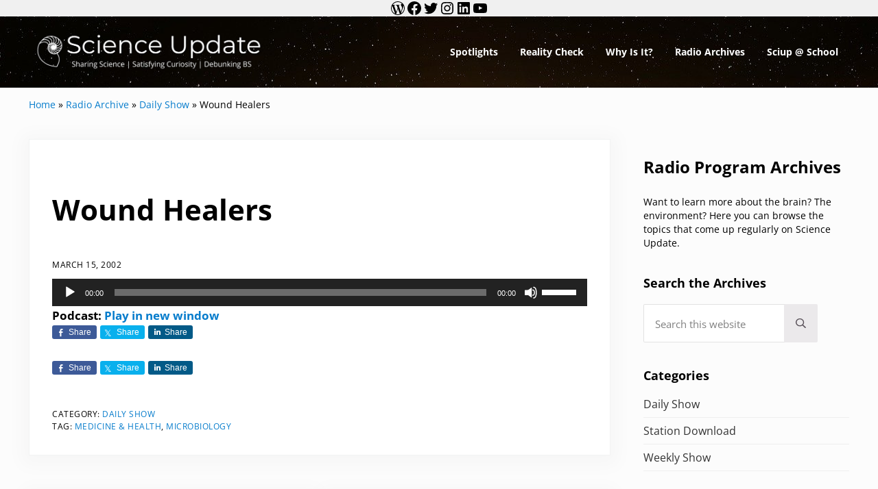

--- FILE ---
content_type: text/html; charset=UTF-8
request_url: https://www.scienceupdate.com/2002/03/wound-healers/
body_size: 22393
content:
<!DOCTYPE html>
<html lang="en-US">
<head >
<meta charset="UTF-8" />
<meta name="viewport" content="width=device-width, initial-scale=1" />
<meta name='robots' content='index, follow, max-image-preview:large, max-snippet:-1, max-video-preview:-1' />
	<style>img:is([sizes="auto" i], [sizes^="auto," i]) { contain-intrinsic-size: 3000px 1500px }</style>
	
	<!-- This site is optimized with the Yoast SEO plugin v26.7 - https://yoast.com/wordpress/plugins/seo/ -->
	<title>Wound Healers - Science Update</title>
	<link rel="canonical" href="https://www.scienceupdate.com/2002/03/wound-healers/" />
	<meta property="og:locale" content="en_US" />
	<meta property="og:type" content="article" />
	<meta property="og:title" content="Wound Healers - Science Update" />
	<meta property="og:description" content="Using a special microscope to see how wound-healing fibroblasts reshape their environment" />
	<meta property="og:url" content="https://www.scienceupdate.com/2002/03/wound-healers/" />
	<meta property="og:site_name" content="Science Update" />
	<meta property="article:published_time" content="1999-11-30T00:00:00+00:00" />
	<meta name="twitter:card" content="summary_large_image" />
	<meta name="twitter:label1" content="Written by" />
	<meta name="twitter:data1" content="" />
	<script type="application/ld+json" class="yoast-schema-graph">{"@context":"https://schema.org","@graph":[{"@type":"Article","@id":"https://www.scienceupdate.com/2002/03/wound-healers/#article","isPartOf":{"@id":"https://www.scienceupdate.com/2002/03/wound-healers/"},"author":{"name":"","@id":""},"headline":"Wound Healers","datePublished":"1999-11-30T00:00:00+00:00","mainEntityOfPage":{"@id":"https://www.scienceupdate.com/2002/03/wound-healers/"},"wordCount":2,"commentCount":0,"publisher":{"@id":"https://www.scienceupdate.com/#organization"},"keywords":["Medicine &amp; Health","Microbiology"],"articleSection":["Daily Show"],"inLanguage":"en-US","potentialAction":[{"@type":"CommentAction","name":"Comment","target":["https://www.scienceupdate.com/2002/03/wound-healers/#respond"]}]},{"@type":"WebPage","@id":"https://www.scienceupdate.com/2002/03/wound-healers/","url":"https://www.scienceupdate.com/2002/03/wound-healers/","name":"Wound Healers - Science Update","isPartOf":{"@id":"https://www.scienceupdate.com/#website"},"datePublished":"1999-11-30T00:00:00+00:00","breadcrumb":{"@id":"https://www.scienceupdate.com/2002/03/wound-healers/#breadcrumb"},"inLanguage":"en-US","potentialAction":[{"@type":"ReadAction","target":["https://www.scienceupdate.com/2002/03/wound-healers/"]}]},{"@type":"BreadcrumbList","@id":"https://www.scienceupdate.com/2002/03/wound-healers/#breadcrumb","itemListElement":[{"@type":"ListItem","position":1,"name":"Home","item":"https://www.scienceupdate.com/"},{"@type":"ListItem","position":2,"name":"Radio Archive","item":"https://www.scienceupdate.com/category/radio-archive/"},{"@type":"ListItem","position":3,"name":"Daily Show","item":"https://www.scienceupdate.com/category/radio-archive/daily-show/"},{"@type":"ListItem","position":4,"name":"Wound Healers"}]},{"@type":"WebSite","@id":"https://www.scienceupdate.com/#website","url":"https://www.scienceupdate.com/","name":"Science Update","description":"Sharing Science | Satisfying Curiosity | Debunking BS","publisher":{"@id":"https://www.scienceupdate.com/#organization"},"potentialAction":[{"@type":"SearchAction","target":{"@type":"EntryPoint","urlTemplate":"https://www.scienceupdate.com/?s={search_term_string}"},"query-input":{"@type":"PropertyValueSpecification","valueRequired":true,"valueName":"search_term_string"}}],"inLanguage":"en-US"},{"@type":"Organization","@id":"https://www.scienceupdate.com/#organization","name":"Science Update","url":"https://www.scienceupdate.com/","logo":{"@type":"ImageObject","inLanguage":"en-US","@id":"https://www.scienceupdate.com/#/schema/logo/image/","url":"https://www.scienceupdate.com/wp-content/uploads/2020/12/cropped-Science-Update-Logo2-4.png","contentUrl":"https://www.scienceupdate.com/wp-content/uploads/2020/12/cropped-Science-Update-Logo2-4.png","width":2048,"height":428,"caption":"Science Update"},"image":{"@id":"https://www.scienceupdate.com/#/schema/logo/image/"}},{"@type":"Person","@id":"","url":"https://www.scienceupdate.com/author/"}]}</script>
	<!-- / Yoast SEO plugin. -->


<link rel='dns-prefetch' href='//www.googletagmanager.com' />
<link rel="preload" class="mai-preload" href="https://www.scienceupdate.com/wp-content/fonts/open-sans/memtYaGs126MiZpBA-UFUIcVXSCEkx2cmqvXlWqWuU6F.woff2" as="font" type="font/woff2" crossorigin />
<link rel="preload" class="mai-preload" href="https://www.scienceupdate.com/wp-content/fonts/open-sans/memvYaGs126MiZpBA-UvWbX2vVnXBbObj2OVTS-muw.woff2" as="font" type="font/woff2" crossorigin />
<link rel="preload" class="mai-preload" href="https://www.scienceupdate.com/wp-content/fonts/playfair-display/nuFvD-vYSZviVYUb_rj3ij__anPXJzDwcbmjWBN2PKeiunDXbtM.woff2" as="font" type="font/woff2" crossorigin />
<style type="text/css" media="all">
.wpautoterms-footer{background-color:#ffffff;text-align:center;}
.wpautoterms-footer a{color:#000000;font-family:Arial, sans-serif;font-size:14px;}
.wpautoterms-footer .separator{color:#cccccc;font-family:Arial, sans-serif;font-size:14px;}</style>
<link rel='stylesheet' id='genesis-blocks-style-css-css' href='https://www.scienceupdate.com/wp-content/plugins/genesis-blocks/dist/style-blocks.build.css?ver=1765310777' type='text/css' media='all' />
<link rel='stylesheet' id='genesis-simple-share-plugin-css-css' href='https://www.scienceupdate.com/wp-content/plugins/genesis-simple-share/assets/css/share.min.css?ver=0.1.0' type='text/css' media='all' />
<link rel='stylesheet' id='genesis-simple-share-genericons-css-css' href='https://www.scienceupdate.com/wp-content/plugins/genesis-simple-share/assets/css/genericons.min.css?ver=0.1.0' type='text/css' media='all' />
<link rel='stylesheet' id='wp-block-library-css' href='https://www.scienceupdate.com/wp-includes/css/dist/block-library/style.min.css?ver=6.8.3' type='text/css' media='all' />
<style id='classic-theme-styles-inline-css' type='text/css'>
/*! This file is auto-generated */
.wp-block-button__link{color:#fff;background-color:#32373c;border-radius:9999px;box-shadow:none;text-decoration:none;padding:calc(.667em + 2px) calc(1.333em + 2px);font-size:1.125em}.wp-block-file__button{background:#32373c;color:#fff;text-decoration:none}
</style>
<style id='powerpress-player-block-style-inline-css' type='text/css'>


</style>
<style id='global-styles-inline-css' type='text/css'>
:root{--wp--preset--aspect-ratio--square: 1;--wp--preset--aspect-ratio--4-3: 4/3;--wp--preset--aspect-ratio--3-4: 3/4;--wp--preset--aspect-ratio--3-2: 3/2;--wp--preset--aspect-ratio--2-3: 2/3;--wp--preset--aspect-ratio--16-9: 16/9;--wp--preset--aspect-ratio--9-16: 9/16;--wp--preset--color--black: #000000;--wp--preset--color--cyan-bluish-gray: #abb8c3;--wp--preset--color--white: #ffffff;--wp--preset--color--pale-pink: #f78da7;--wp--preset--color--vivid-red: #cf2e2e;--wp--preset--color--luminous-vivid-orange: #ff6900;--wp--preset--color--luminous-vivid-amber: #fcb900;--wp--preset--color--light-green-cyan: #7bdcb5;--wp--preset--color--vivid-green-cyan: #00d084;--wp--preset--color--pale-cyan-blue: #8ed1fc;--wp--preset--color--vivid-cyan-blue: #0693e3;--wp--preset--color--vivid-purple: #9b51e0;--wp--preset--gradient--vivid-cyan-blue-to-vivid-purple: linear-gradient(135deg,rgba(6,147,227,1) 0%,rgb(155,81,224) 100%);--wp--preset--gradient--light-green-cyan-to-vivid-green-cyan: linear-gradient(135deg,rgb(122,220,180) 0%,rgb(0,208,130) 100%);--wp--preset--gradient--luminous-vivid-amber-to-luminous-vivid-orange: linear-gradient(135deg,rgba(252,185,0,1) 0%,rgba(255,105,0,1) 100%);--wp--preset--gradient--luminous-vivid-orange-to-vivid-red: linear-gradient(135deg,rgba(255,105,0,1) 0%,rgb(207,46,46) 100%);--wp--preset--gradient--very-light-gray-to-cyan-bluish-gray: linear-gradient(135deg,rgb(238,238,238) 0%,rgb(169,184,195) 100%);--wp--preset--gradient--cool-to-warm-spectrum: linear-gradient(135deg,rgb(74,234,220) 0%,rgb(151,120,209) 20%,rgb(207,42,186) 40%,rgb(238,44,130) 60%,rgb(251,105,98) 80%,rgb(254,248,76) 100%);--wp--preset--gradient--blush-light-purple: linear-gradient(135deg,rgb(255,206,236) 0%,rgb(152,150,240) 100%);--wp--preset--gradient--blush-bordeaux: linear-gradient(135deg,rgb(254,205,165) 0%,rgb(254,45,45) 50%,rgb(107,0,62) 100%);--wp--preset--gradient--luminous-dusk: linear-gradient(135deg,rgb(255,203,112) 0%,rgb(199,81,192) 50%,rgb(65,88,208) 100%);--wp--preset--gradient--pale-ocean: linear-gradient(135deg,rgb(255,245,203) 0%,rgb(182,227,212) 50%,rgb(51,167,181) 100%);--wp--preset--gradient--electric-grass: linear-gradient(135deg,rgb(202,248,128) 0%,rgb(113,206,126) 100%);--wp--preset--gradient--midnight: linear-gradient(135deg,rgb(2,3,129) 0%,rgb(40,116,252) 100%);--wp--preset--font-size--small: 13px;--wp--preset--font-size--medium: 20px;--wp--preset--font-size--large: 36px;--wp--preset--font-size--x-large: 42px;--wp--preset--spacing--20: 0.44rem;--wp--preset--spacing--30: 0.67rem;--wp--preset--spacing--40: 1rem;--wp--preset--spacing--50: 1.5rem;--wp--preset--spacing--60: 2.25rem;--wp--preset--spacing--70: 3.38rem;--wp--preset--spacing--80: 5.06rem;--wp--preset--shadow--natural: 6px 6px 9px rgba(0, 0, 0, 0.2);--wp--preset--shadow--deep: 12px 12px 50px rgba(0, 0, 0, 0.4);--wp--preset--shadow--sharp: 6px 6px 0px rgba(0, 0, 0, 0.2);--wp--preset--shadow--outlined: 6px 6px 0px -3px rgba(255, 255, 255, 1), 6px 6px rgba(0, 0, 0, 1);--wp--preset--shadow--crisp: 6px 6px 0px rgba(0, 0, 0, 1);}:where(.is-layout-flex){gap: 0.5em;}:where(.is-layout-grid){gap: 0.5em;}body .is-layout-flex{display: flex;}.is-layout-flex{flex-wrap: wrap;align-items: center;}.is-layout-flex > :is(*, div){margin: 0;}body .is-layout-grid{display: grid;}.is-layout-grid > :is(*, div){margin: 0;}:where(.wp-block-columns.is-layout-flex){gap: 2em;}:where(.wp-block-columns.is-layout-grid){gap: 2em;}:where(.wp-block-post-template.is-layout-flex){gap: 1.25em;}:where(.wp-block-post-template.is-layout-grid){gap: 1.25em;}.has-black-color{color: var(--wp--preset--color--black) !important;}.has-cyan-bluish-gray-color{color: var(--wp--preset--color--cyan-bluish-gray) !important;}.has-white-color{color: var(--wp--preset--color--white) !important;}.has-pale-pink-color{color: var(--wp--preset--color--pale-pink) !important;}.has-vivid-red-color{color: var(--wp--preset--color--vivid-red) !important;}.has-luminous-vivid-orange-color{color: var(--wp--preset--color--luminous-vivid-orange) !important;}.has-luminous-vivid-amber-color{color: var(--wp--preset--color--luminous-vivid-amber) !important;}.has-light-green-cyan-color{color: var(--wp--preset--color--light-green-cyan) !important;}.has-vivid-green-cyan-color{color: var(--wp--preset--color--vivid-green-cyan) !important;}.has-pale-cyan-blue-color{color: var(--wp--preset--color--pale-cyan-blue) !important;}.has-vivid-cyan-blue-color{color: var(--wp--preset--color--vivid-cyan-blue) !important;}.has-vivid-purple-color{color: var(--wp--preset--color--vivid-purple) !important;}.has-black-background-color{background-color: var(--wp--preset--color--black) !important;}.has-cyan-bluish-gray-background-color{background-color: var(--wp--preset--color--cyan-bluish-gray) !important;}.has-white-background-color{background-color: var(--wp--preset--color--white) !important;}.has-pale-pink-background-color{background-color: var(--wp--preset--color--pale-pink) !important;}.has-vivid-red-background-color{background-color: var(--wp--preset--color--vivid-red) !important;}.has-luminous-vivid-orange-background-color{background-color: var(--wp--preset--color--luminous-vivid-orange) !important;}.has-luminous-vivid-amber-background-color{background-color: var(--wp--preset--color--luminous-vivid-amber) !important;}.has-light-green-cyan-background-color{background-color: var(--wp--preset--color--light-green-cyan) !important;}.has-vivid-green-cyan-background-color{background-color: var(--wp--preset--color--vivid-green-cyan) !important;}.has-pale-cyan-blue-background-color{background-color: var(--wp--preset--color--pale-cyan-blue) !important;}.has-vivid-cyan-blue-background-color{background-color: var(--wp--preset--color--vivid-cyan-blue) !important;}.has-vivid-purple-background-color{background-color: var(--wp--preset--color--vivid-purple) !important;}.has-black-border-color{border-color: var(--wp--preset--color--black) !important;}.has-cyan-bluish-gray-border-color{border-color: var(--wp--preset--color--cyan-bluish-gray) !important;}.has-white-border-color{border-color: var(--wp--preset--color--white) !important;}.has-pale-pink-border-color{border-color: var(--wp--preset--color--pale-pink) !important;}.has-vivid-red-border-color{border-color: var(--wp--preset--color--vivid-red) !important;}.has-luminous-vivid-orange-border-color{border-color: var(--wp--preset--color--luminous-vivid-orange) !important;}.has-luminous-vivid-amber-border-color{border-color: var(--wp--preset--color--luminous-vivid-amber) !important;}.has-light-green-cyan-border-color{border-color: var(--wp--preset--color--light-green-cyan) !important;}.has-vivid-green-cyan-border-color{border-color: var(--wp--preset--color--vivid-green-cyan) !important;}.has-pale-cyan-blue-border-color{border-color: var(--wp--preset--color--pale-cyan-blue) !important;}.has-vivid-cyan-blue-border-color{border-color: var(--wp--preset--color--vivid-cyan-blue) !important;}.has-vivid-purple-border-color{border-color: var(--wp--preset--color--vivid-purple) !important;}.has-vivid-cyan-blue-to-vivid-purple-gradient-background{background: var(--wp--preset--gradient--vivid-cyan-blue-to-vivid-purple) !important;}.has-light-green-cyan-to-vivid-green-cyan-gradient-background{background: var(--wp--preset--gradient--light-green-cyan-to-vivid-green-cyan) !important;}.has-luminous-vivid-amber-to-luminous-vivid-orange-gradient-background{background: var(--wp--preset--gradient--luminous-vivid-amber-to-luminous-vivid-orange) !important;}.has-luminous-vivid-orange-to-vivid-red-gradient-background{background: var(--wp--preset--gradient--luminous-vivid-orange-to-vivid-red) !important;}.has-very-light-gray-to-cyan-bluish-gray-gradient-background{background: var(--wp--preset--gradient--very-light-gray-to-cyan-bluish-gray) !important;}.has-cool-to-warm-spectrum-gradient-background{background: var(--wp--preset--gradient--cool-to-warm-spectrum) !important;}.has-blush-light-purple-gradient-background{background: var(--wp--preset--gradient--blush-light-purple) !important;}.has-blush-bordeaux-gradient-background{background: var(--wp--preset--gradient--blush-bordeaux) !important;}.has-luminous-dusk-gradient-background{background: var(--wp--preset--gradient--luminous-dusk) !important;}.has-pale-ocean-gradient-background{background: var(--wp--preset--gradient--pale-ocean) !important;}.has-electric-grass-gradient-background{background: var(--wp--preset--gradient--electric-grass) !important;}.has-midnight-gradient-background{background: var(--wp--preset--gradient--midnight) !important;}.has-small-font-size{font-size: var(--wp--preset--font-size--small) !important;}.has-medium-font-size{font-size: var(--wp--preset--font-size--medium) !important;}.has-large-font-size{font-size: var(--wp--preset--font-size--large) !important;}.has-x-large-font-size{font-size: var(--wp--preset--font-size--x-large) !important;}
:where(.wp-block-post-template.is-layout-flex){gap: 1.25em;}:where(.wp-block-post-template.is-layout-grid){gap: 1.25em;}
:where(.wp-block-columns.is-layout-flex){gap: 2em;}:where(.wp-block-columns.is-layout-grid){gap: 2em;}
:root :where(.wp-block-pullquote){font-size: 1.5em;line-height: 1.6;}
</style>
<link rel='stylesheet' id='wpautoterms_css-css' href='https://www.scienceupdate.com/wp-content/plugins/auto-terms-of-service-and-privacy-policy/css/wpautoterms.css?ver=6.8.3' type='text/css' media='all' />
<link rel='stylesheet' id='cforms2-css' href='https://www.scienceupdate.com/wp-content/plugins/cforms2/styling/cforms.css?ver=15.0.9' type='text/css' media='all' />
<link rel='stylesheet' id='super-rss-reader-css' href='https://www.scienceupdate.com/wp-content/plugins/super-rss-reader/public/css/style.min.css?ver=5.4' type='text/css' media='all' />
<link rel='stylesheet' id='wptu-front-style-css' href='https://www.scienceupdate.com/wp-content/plugins/ticker-ultimate-pro/assets/css/wptu-front.min.css?ver=1.4.3' type='text/css' media='all' />
<style id='wpxpo-global-style-inline-css' type='text/css'>
:root {
			--preset-color1: #037fff;
			--preset-color2: #026fe0;
			--preset-color3: #071323;
			--preset-color4: #132133;
			--preset-color5: #34495e;
			--preset-color6: #787676;
			--preset-color7: #f0f2f3;
			--preset-color8: #f8f9fa;
			--preset-color9: #ffffff;
		}{}
</style>
<style id='ultp-preset-colors-style-inline-css' type='text/css'>
:root { --postx_preset_Base_1_color: #f4f4ff; --postx_preset_Base_2_color: #dddff8; --postx_preset_Base_3_color: #B4B4D6; --postx_preset_Primary_color: #3323f0; --postx_preset_Secondary_color: #4a5fff; --postx_preset_Tertiary_color: #FFFFFF; --postx_preset_Contrast_3_color: #545472; --postx_preset_Contrast_2_color: #262657; --postx_preset_Contrast_1_color: #10102e; --postx_preset_Over_Primary_color: #ffffff;  }
</style>
<style id='ultp-preset-gradient-style-inline-css' type='text/css'>
:root { --postx_preset_Primary_to_Secondary_to_Right_gradient: linear-gradient(90deg, var(--postx_preset_Primary_color) 0%, var(--postx_preset_Secondary_color) 100%); --postx_preset_Primary_to_Secondary_to_Bottom_gradient: linear-gradient(180deg, var(--postx_preset_Primary_color) 0%, var(--postx_preset_Secondary_color) 100%); --postx_preset_Secondary_to_Primary_to_Right_gradient: linear-gradient(90deg, var(--postx_preset_Secondary_color) 0%, var(--postx_preset_Primary_color) 100%); --postx_preset_Secondary_to_Primary_to_Bottom_gradient: linear-gradient(180deg, var(--postx_preset_Secondary_color) 0%, var(--postx_preset_Primary_color) 100%); --postx_preset_Cold_Evening_gradient: linear-gradient(0deg, rgb(12, 52, 131) 0%, rgb(162, 182, 223) 100%, rgb(107, 140, 206) 100%, rgb(162, 182, 223) 100%); --postx_preset_Purple_Division_gradient: linear-gradient(0deg, rgb(112, 40, 228) 0%, rgb(229, 178, 202) 100%); --postx_preset_Over_Sun_gradient: linear-gradient(60deg, rgb(171, 236, 214) 0%, rgb(251, 237, 150) 100%); --postx_preset_Morning_Salad_gradient: linear-gradient(-255deg, rgb(183, 248, 219) 0%, rgb(80, 167, 194) 100%); --postx_preset_Fabled_Sunset_gradient: linear-gradient(-270deg, rgb(35, 21, 87) 0%, rgb(68, 16, 122) 29%, rgb(255, 19, 97) 67%, rgb(255, 248, 0) 100%);  }
</style>
<style id='ultp-preset-typo-style-inline-css' type='text/css'>
@import url('https://fonts.googleapis.com/css?family=Roboto:100,100i,300,300i,400,400i,500,500i,700,700i,900,900i'); :root { --postx_preset_Heading_typo_font_family: Roboto; --postx_preset_Heading_typo_font_family_type: sans-serif; --postx_preset_Heading_typo_font_weight: 600; --postx_preset_Heading_typo_text_transform: capitalize; --postx_preset_Body_and_Others_typo_font_family: Roboto; --postx_preset_Body_and_Others_typo_font_family_type: sans-serif; --postx_preset_Body_and_Others_typo_font_weight: 400; --postx_preset_Body_and_Others_typo_text_transform: lowercase; --postx_preset_body_typo_font_size_lg: 16px; --postx_preset_paragraph_1_typo_font_size_lg: 12px; --postx_preset_paragraph_2_typo_font_size_lg: 12px; --postx_preset_paragraph_3_typo_font_size_lg: 12px; --postx_preset_heading_h1_typo_font_size_lg: 42px; --postx_preset_heading_h2_typo_font_size_lg: 36px; --postx_preset_heading_h3_typo_font_size_lg: 30px; --postx_preset_heading_h4_typo_font_size_lg: 24px; --postx_preset_heading_h5_typo_font_size_lg: 20px; --postx_preset_heading_h6_typo_font_size_lg: 16px; }
</style>
<link rel='stylesheet' id='widgetopts-styles-css' href='https://www.scienceupdate.com/wp-content/plugins/widget-options/assets/css/widget-options.css?ver=4.1.3' type='text/css' media='all' />
<link rel='stylesheet' id='wp-components-css' href='https://www.scienceupdate.com/wp-includes/css/dist/components/style.min.css?ver=6.8.3' type='text/css' media='all' />
<link rel='stylesheet' id='godaddy-styles-css' href='https://www.scienceupdate.com/wp-content/plugins/coblocks/includes/Dependencies/GoDaddy/Styles/build/latest.css?ver=2.0.2' type='text/css' media='all' />
<link rel='stylesheet' id='mai-engine-main-css' href='https://www.scienceupdate.com/wp-content/plugins/mai-engine/assets/css/main.min.css?ver=2.38.1.123020251717' type='text/css' media='all' />
<link rel='stylesheet' id='mai-engine-header-css' href='https://www.scienceupdate.com/wp-content/plugins/mai-engine/assets/css/header.min.css?ver=2.38.1.123020251717' type='text/css' media='all' />
<link rel='stylesheet' id='mai-engine-blocks-css' href='https://www.scienceupdate.com/wp-content/plugins/mai-engine/assets/css/blocks.min.css?ver=2.38.1.123020251717' type='text/css' media='all' />
<link rel='stylesheet' id='mai-engine-utilities-css' href='https://www.scienceupdate.com/wp-content/plugins/mai-engine/assets/css/utilities.min.css?ver=2.38.1.123020251717' type='text/css' media='all' />
<link rel='stylesheet' id='mai-engine-theme-css' href='https://www.scienceupdate.com/wp-content/plugins/mai-engine/assets/css/themes/delight.min.css?ver=2.38.1.123020251717' type='text/css' media='all' />
<link rel='stylesheet' id='mai-engine-desktop-css' href='https://www.scienceupdate.com/wp-content/plugins/mai-engine/assets/css/desktop.min.css?ver=2.38.1.123020251717' type='text/css' media='only screen and (min-width:1000px)' />
<link rel='stylesheet' id='simian-query-css-css' href='https://www.scienceupdate.com/wp-content/plugins/smartsimian-queries/css/query.css?ver=2.2.6' type='text/css' media='all' />
<link rel='stylesheet' id='simian-query-datepicker-field-css-css' href='https://www.scienceupdate.com/wp-content/plugins/smartsimian-creator/assets/css/jquery-ui.min.css?ver=2.3.5' type='text/css' media='all' />
<style id='kadence-blocks-global-variables-inline-css' type='text/css'>
:root {--global-kb-font-size-sm:clamp(0.8rem, 0.73rem + 0.217vw, 0.9rem);--global-kb-font-size-md:clamp(1.1rem, 0.995rem + 0.326vw, 1.25rem);--global-kb-font-size-lg:clamp(1.75rem, 1.576rem + 0.543vw, 2rem);--global-kb-font-size-xl:clamp(2.25rem, 1.728rem + 1.63vw, 3rem);--global-kb-font-size-xxl:clamp(2.5rem, 1.456rem + 3.26vw, 4rem);--global-kb-font-size-xxxl:clamp(2.75rem, 0.489rem + 7.065vw, 6rem);}:root {--global-palette1: #3182CE;--global-palette2: #2B6CB0;--global-palette3: #1A202C;--global-palette4: #2D3748;--global-palette5: #4A5568;--global-palette6: #718096;--global-palette7: #EDF2F7;--global-palette8: #F7FAFC;--global-palette9: #ffffff;}
</style>
<!--n2css--><!--n2js--><script type="text/javascript" src="https://www.scienceupdate.com/wp-includes/js/jquery/jquery.min.js?ver=3.7.1" id="jquery-core-js"></script>
<script type="text/javascript" src="https://www.scienceupdate.com/wp-includes/js/dist/dom-ready.min.js?ver=f77871ff7694fffea381" id="wp-dom-ready-js"></script>
<script type="text/javascript" src="https://www.scienceupdate.com/wp-content/plugins/auto-terms-of-service-and-privacy-policy/js/base.js?ver=3.0.4" id="wpautoterms_base-js"></script>
<script type="text/javascript" src="https://www.scienceupdate.com/wp-content/plugins/genesis-simple-share/assets/js/sharrre/jquery.sharrre.min.js?ver=0.1.0" id="genesis-simple-share-plugin-js-js"></script>
<script type="text/javascript" src="https://www.scienceupdate.com/wp-content/plugins/genesis-simple-share/assets/js/waypoints.min.js?ver=0.1.0" id="genesis-simple-share-waypoint-js-js"></script>
<script type="text/javascript" id="cforms2-js-extra">
/* <![CDATA[ */
var cforms2_ajax = {"url":"https:\/\/www.scienceupdate.com\/wp-admin\/admin-ajax.php","nonces":{"submitcform":"e2e00d9410"}};
/* ]]> */
</script>
<script type="text/javascript" src="https://www.scienceupdate.com/wp-content/plugins/cforms2/js/cforms.js?ver=15.0.9" id="cforms2-js"></script>
<script type="text/javascript" src="https://www.scienceupdate.com/wp-content/plugins/super-rss-reader/public/js/jquery.easy-ticker.min.js?ver=5.4" id="jquery-easy-ticker-js"></script>
<script type="text/javascript" src="https://www.scienceupdate.com/wp-content/plugins/super-rss-reader/public/js/script.min.js?ver=5.4" id="super-rss-reader-js"></script>

<!-- Google tag (gtag.js) snippet added by Site Kit -->
<!-- Google Analytics snippet added by Site Kit -->
<script type="text/javascript" src="https://www.googletagmanager.com/gtag/js?id=GT-M3S26NMR" id="google_gtagjs-js" async></script>
<script type="text/javascript" id="google_gtagjs-js-after">
/* <![CDATA[ */
window.dataLayer = window.dataLayer || [];function gtag(){dataLayer.push(arguments);}
gtag("set","linker",{"domains":["www.scienceupdate.com"]});
gtag("js", new Date());
gtag("set", "developer_id.dZTNiMT", true);
gtag("config", "GT-M3S26NMR");
 window._googlesitekit = window._googlesitekit || {}; window._googlesitekit.throttledEvents = []; window._googlesitekit.gtagEvent = (name, data) => { var key = JSON.stringify( { name, data } ); if ( !! window._googlesitekit.throttledEvents[ key ] ) { return; } window._googlesitekit.throttledEvents[ key ] = true; setTimeout( () => { delete window._googlesitekit.throttledEvents[ key ]; }, 5 ); gtag( "event", name, { ...data, event_source: "site-kit" } ); }; 
/* ]]> */
</script>
<link rel="https://api.w.org/" href="https://www.scienceupdate.com/wp-json/" /><link rel="alternate" title="JSON" type="application/json" href="https://www.scienceupdate.com/wp-json/wp/v2/posts/3471" /><link rel="EditURI" type="application/rsd+xml" title="RSD" href="https://www.scienceupdate.com/xmlrpc.php?rsd" />
<link rel='shortlink' href='https://www.scienceupdate.com/?p=3471' />
<link rel="alternate" title="oEmbed (JSON)" type="application/json+oembed" href="https://www.scienceupdate.com/wp-json/oembed/1.0/embed?url=https%3A%2F%2Fwww.scienceupdate.com%2F2002%2F03%2Fwound-healers%2F" />
<link rel="alternate" title="oEmbed (XML)" type="text/xml+oembed" href="https://www.scienceupdate.com/wp-json/oembed/1.0/embed?url=https%3A%2F%2Fwww.scienceupdate.com%2F2002%2F03%2Fwound-healers%2F&#038;format=xml" />
<meta name="generator" content="Site Kit by Google 1.170.0" /><script type="text/javascript">//<![CDATA[
  function external_links_in_new_windows_loop() {
    if (!document.links) {
      document.links = document.getElementsByTagName('a');
    }
    var change_link = false;
    var force = '';
    var ignore = '';

    for (var t=0; t<document.links.length; t++) {
      var all_links = document.links[t];
      change_link = false;
      
      if(document.links[t].hasAttribute('onClick') == false) {
        // forced if the address starts with http (or also https), but does not link to the current domain
        if(all_links.href.search(/^http/) != -1 && all_links.href.search('www.scienceupdate.com') == -1 && all_links.href.search(/^#/) == -1) {
          // console.log('Changed ' + all_links.href);
          change_link = true;
        }
          
        if(force != '' && all_links.href.search(force) != -1) {
          // forced
          // console.log('force ' + all_links.href);
          change_link = true;
        }
        
        if(ignore != '' && all_links.href.search(ignore) != -1) {
          // console.log('ignore ' + all_links.href);
          // ignored
          change_link = false;
        }

        if(change_link == true) {
          // console.log('Changed ' + all_links.href);
          document.links[t].setAttribute('onClick', 'javascript:window.open(\'' + all_links.href.replace(/'/g, '') + '\', \'_blank\', \'noopener\'); return false;');
          document.links[t].removeAttribute('target');
        }
      }
    }
  }
  
  // Load
  function external_links_in_new_windows_load(func)
  {  
    var oldonload = window.onload;
    if (typeof window.onload != 'function'){
      window.onload = func;
    } else {
      window.onload = function(){
        oldonload();
        func();
      }
    }
  }

  external_links_in_new_windows_load(external_links_in_new_windows_loop);
  //]]></script>

            <script type="text/javascript"><!--
                                function powerpress_pinw(pinw_url){window.open(pinw_url, 'PowerPressPlayer','toolbar=0,status=0,resizable=1,width=360,height=140');	return false;}
                //-->

                // tabnab protection
                window.addEventListener('load', function () {
                    // make all links have rel="noopener noreferrer"
                    document.querySelectorAll('a[target="_blank"]').forEach(link => {
                        link.setAttribute('rel', 'noopener noreferrer');
                    });
                });
            </script>
            <link rel="pingback" href="https://www.scienceupdate.com/xmlrpc.php" />
<link rel="icon" href="https://www.scienceupdate.com/wp-content/uploads/2020/12/sciup-icon-80x80.jpg" sizes="32x32" />
<link rel="icon" href="https://www.scienceupdate.com/wp-content/uploads/2020/12/sciup-icon-300x300.jpg" sizes="192x192" />
<link rel="apple-touch-icon" href="https://www.scienceupdate.com/wp-content/uploads/2020/12/sciup-icon-300x300.jpg" />
<meta name="msapplication-TileImage" content="https://www.scienceupdate.com/wp-content/uploads/2020/12/sciup-icon-300x300.jpg" />
		<style type="text/css" id="wp-custom-css">
			header.site-header {
    background:url(/wp-content/uploads/2020/12/sunrise-1756274_1920.jpg);
    background-position: 0 0;
}

p.site-description {font-size:18px;color:#fff;font-weight:bold}

p.site-title a {font-size:34px;color:#fff;font-weight:bold}

.menu-item-link {
    text-transform: none!important;
}

.header-right a.menu-item-link {
    font-size: 14px;
    color: #ffffff;
    font-weight: 600;
}

.menu-toggle-icon {
    color: #ffffff;
}


/* custom 4 columns css for smart simian */

@media (min-width: 600px) {
.four-column-auto-wrap,
	.three-column-auto-wrap {
  display: flex;
	flex-wrap: wrap;	

}
.four-column-auto-wrap .column-inner {
  width:47%;
  margin-right:3%;
	margin-bottom:6%;
}
	
.three-column-auto-wrap .column-inner{
  width:48%;
	margin-bottom:2%;
	margin-right:4%;
}
.three-column-auto-wrap .column-inner:nth-child(3n) {
	margin-right:4%;
}
.three-column-auto-wrap .column-inner:nth-child(2n) {
	margin-right:0%;
}	
}

@media (min-width: 900px) {
.four-column-auto-wrap,
.three-column-auto-wrap {
  display: flex;
	flex-wrap: wrap;
}
.four-column-auto-wrap .column-inner {
  width:22%;
  margin-right:3%;
	margin-bottom:1%;
}
	
.three-column-auto-wrap .column-inner{
  width:31%;
	margin-bottom:2%;
	margin: 0 2% 2% 0!important;
}
.three-column-auto-wrap .column-inner:nth-child(3n) {
	margin-right:0;
}
.three-column-auto-wrap .column-inner:nth-child(2n) {
	margin-right:3.3%;
}	
}

/* vertical align images */
.image-container {
    display: block;
    width: 100%;
	  border:1px solid #ccc;
    max-height: 150px;
    overflow: hidden;
}
.center-align {
  display: table-cell;
  text-align: center;
  vertical-align: middle;
}

.caption {
    font-size: 12px;
    font-weight: bold;
    margin-top: .5em;
	text-align:center;
}

a .caption {
    color:#333;
}

a.image-link:hover {
    text-decoration:none;
}

@media only screen and (min-width: 800px) {
.alignleft {
    margin: 0 15px 10px 0;
}
}

.content-sidebar-wrap {
    margin-top: 1.5em;
}

/* custom overlay in header to allow for gradient 
 .page-header {
background: -webkit-gradient(linear,left top,left bottom,color-stop(30%,rgba(0,0,0,.01)),color-stop(70%,#000));
    background: linear-gradient(to bottom,rgba(0,0,0,.01) 30%,#000 70%);
    opacity: .9;
    height: 100%; 
} */

.big-leader {
    display: flex;
    align-items: center;
}

.big-leader .wrap {
    position: relative;
    
}

h1.entry-title.featured-image-overlay {
    display: inline-block;
    padding: 20px 30px;
    background: rgba(0, 0, 0, .3);
    text-align: left;
}

.page-header-wrap.wrap {
    max-width:100%;
    width:100%
}

.page-header-inner {  
    opacity: .8;
    height: 100%; 
	  width:auto;
} 

.archive .page-header-inner h1 {  
    font-size:50px;
} 


.sidebar .entry-title {
    margin-bottom: .25em;
}

.sidebar .list-border article {
    padding-bottom: 1em;
    border-bottom: 1px solid #eee;
}

.sidebar .widget_categories ul,
.widget_lc_taxonomy ul {
    list-style: none;
    margin-left: auto;
}

.sidebar .widget_categories li,
.widget_lc_taxonomy li {
    border-bottom:1px solid #eee;
    padding-bottom:.5em;
    font-size:16px;
}

.sidebar .widget_categories li a,
.widget_lc_taxonomy  li a {
    color:#333
}

.single .entry-meta.entry-meta-before-content {
    margin-bottom: 1em;
}

.entry-custom-content {
    font-size: 32px;
    font-weight: 600;
    line-height: 1.25em;
    margin-bottom: 1em;
    color: #055e99;
    font-style: italic;
}

.powerpress_links.powerpress_links_mp3 {
    font-weight: 600;
    margin-bottom: 1.5em;
}

.justify-content-center {
    justify-content: center;
}

h3.widgettitle.widget-title {
    font-family: 'Open Sans';
    font-size: 18px;
}

.archive-page-content.archive-page-content-before {
    margin-top: 0;
}

a.no-underline,
a.no-underline:hover,
a.no-underline:focus {
    text-decoration:none;
}

ul.footer-link a,
ul.footer-link a:hover,
ul.footer-link a:focus,
ul.footer-link a:visited,
ul.footer-link a:active {
	color:white;
	padding-left:40px;
}
.wptu-ticker-news {
	font-size:18px;
}
		</style>
		<style id="mai-inline-styles">.header-stuck,:root{--custom-logo-width:250px;}:root{--breakpoint-xs:400px;--breakpoint-sm:600px;--breakpoint-md:800px;--breakpoint-lg:1000px;--breakpoint-xl:1200px;--title-area-padding-mobile:5px;--header-shrink-offset:41px;--body-font-family:Open Sans;--body-font-weight:400;--body-font-weight-bold:700;--heading-font-family:Playfair Display;--heading-font-weight:700;--alt-font-family:unset;--alt-font-weight:400;--color-black:#000000;--color-white:#ffffff;--color-header:#ffffff;--color-background:#fcfcfc;--color-alt:#f0f0f0;--color-body:#000000;--color-heading:#000000;--color-link:#067ccc;--color-link-light:#0794f2;--color-link-dark:#055e99;--color-primary:#067ccc;--color-primary-light:#0794f2;--color-primary-dark:#055e99;--color-secondary:#ebe9eb;--color-secondary-light:#ffffff;--color-secondary-dark:#d3cfd3;--button-color:var(--color-white);--button-secondary-color:#564e56;--button-link-url:url('https://www.scienceupdate.com/wp-content/plugins/mai-icons/icons/svgs/regular/chevron-double-right.svg');--pagination-next-url:url('https://www.scienceupdate.com/wp-content/plugins/mai-icons/icons/svgs/regular/chevron-double-right.svg');--pagination-previous-url:url('https://www.scienceupdate.com/wp-content/plugins/mai-icons/icons/svgs/regular/chevron-double-left.svg');--entry-next-url:url('https://www.scienceupdate.com/wp-content/plugins/mai-icons/icons/svgs/regular/chevron-double-right.svg');--entry-previous-url:url('https://www.scienceupdate.com/wp-content/plugins/mai-icons/icons/svgs/regular/chevron-double-left.svg');--search-url:url('https://www.scienceupdate.com/wp-content/plugins/mai-icons/icons/svgs/regular/search.svg');--page-header-overlay-opacity:0;--page-header-padding-top:11vw;--page-header-padding-bottom:11vw;--page-header-inner-max-width:var(--breakpoint-md);--page-header-justify-content:center;--page-header-text-align:center;}.header-right{--menu-justify-content:flex-end;}.has-black-color{color:var(--color-black) !important;--body-color:var(--color-black);--heading-color:var(--color-black);--caption-color:var(--color-black);--cite-color:var(--color-black);}.has-black-background-color{background-color:var(--color-black) !important;}.has-white-color{color:var(--color-white) !important;--body-color:var(--color-white);--heading-color:var(--color-white);--caption-color:var(--color-white);--cite-color:var(--color-white);}.has-white-background-color{background-color:var(--color-white) !important;}.has-header-color{color:var(--color-header) !important;--body-color:var(--color-header);--heading-color:var(--color-header);--caption-color:var(--color-header);--cite-color:var(--color-header);}.has-header-background-color{background-color:var(--color-header) !important;}.has-background-color{color:var(--color-background) !important;--body-color:var(--color-background);--heading-color:var(--color-background);--caption-color:var(--color-background);--cite-color:var(--color-background);}.has-background-background-color{background-color:var(--color-background) !important;}.has-alt-color{color:var(--color-alt) !important;--body-color:var(--color-alt);--heading-color:var(--color-alt);--caption-color:var(--color-alt);--cite-color:var(--color-alt);}.has-alt-background-color{background-color:var(--color-alt) !important;}.has-body-color{color:var(--color-body) !important;--body-color:var(--color-body);--heading-color:var(--color-body);--caption-color:var(--color-body);--cite-color:var(--color-body);}.has-body-background-color{background-color:var(--color-body) !important;}.has-heading-color{color:var(--color-heading) !important;--body-color:var(--color-heading);--heading-color:var(--color-heading);--caption-color:var(--color-heading);--cite-color:var(--color-heading);}.has-heading-background-color{background-color:var(--color-heading) !important;}.has-links-color{color:var(--color-link) !important;--body-color:var(--color-link);--heading-color:var(--color-link);--caption-color:var(--color-link);--cite-color:var(--color-link);}.has-links-background-color{background-color:var(--color-link) !important;}.has-primary-color{color:var(--color-primary) !important;--body-color:var(--color-primary);--heading-color:var(--color-primary);--caption-color:var(--color-primary);--cite-color:var(--color-primary);}.has-primary-background-color{background-color:var(--color-primary) !important;}.has-secondary-color{color:var(--color-secondary) !important;--body-color:var(--color-secondary);--heading-color:var(--color-secondary);--caption-color:var(--color-secondary);--cite-color:var(--color-secondary);}.has-secondary-background-color{background-color:var(--color-secondary) !important;}@media (min-width: 1000px){:root{--custom-logo-width:350px;--title-area-padding-desktop:15px;}}/* cyrillic-ext */
@font-face {
  font-family: 'Open Sans';
  font-style: italic;
  font-weight: 400;
  font-stretch: 100%;
  font-display: swap;
  src: url(https://www.scienceupdate.com/wp-content/fonts/open-sans/6090352bdfbc446db8912eaa175009da) format('woff2');
  unicode-range: U+0460-052F, U+1C80-1C8A, U+20B4, U+2DE0-2DFF, U+A640-A69F, U+FE2E-FE2F;
}
/* cyrillic */
@font-face {
  font-family: 'Open Sans';
  font-style: italic;
  font-weight: 400;
  font-stretch: 100%;
  font-display: swap;
  src: url(https://www.scienceupdate.com/wp-content/fonts/open-sans/08ff20d5f879c82245214a563b57b64f) format('woff2');
  unicode-range: U+0301, U+0400-045F, U+0490-0491, U+04B0-04B1, U+2116;
}
/* greek-ext */
@font-face {
  font-family: 'Open Sans';
  font-style: italic;
  font-weight: 400;
  font-stretch: 100%;
  font-display: swap;
  src: url(https://www.scienceupdate.com/wp-content/fonts/open-sans/6b0f758533fc0c8ed6dc3f0bd4f7daf4) format('woff2');
  unicode-range: U+1F00-1FFF;
}
/* greek */
@font-face {
  font-family: 'Open Sans';
  font-style: italic;
  font-weight: 400;
  font-stretch: 100%;
  font-display: swap;
  src: url(https://www.scienceupdate.com/wp-content/fonts/open-sans/b379c3f1d2a34ef387504094d0034a6a) format('woff2');
  unicode-range: U+0370-0377, U+037A-037F, U+0384-038A, U+038C, U+038E-03A1, U+03A3-03FF;
}
/* hebrew */
@font-face {
  font-family: 'Open Sans';
  font-style: italic;
  font-weight: 400;
  font-stretch: 100%;
  font-display: swap;
  src: url(https://www.scienceupdate.com/wp-content/fonts/open-sans/8772bc2b55739cf6607e21ecd6cd9a67) format('woff2');
  unicode-range: U+0307-0308, U+0590-05FF, U+200C-2010, U+20AA, U+25CC, U+FB1D-FB4F;
}
/* math */
@font-face {
  font-family: 'Open Sans';
  font-style: italic;
  font-weight: 400;
  font-stretch: 100%;
  font-display: swap;
  src: url(https://www.scienceupdate.com/wp-content/fonts/open-sans/783adf87ed0633302096d9fac1602268) format('woff2');
  unicode-range: U+0302-0303, U+0305, U+0307-0308, U+0310, U+0312, U+0315, U+031A, U+0326-0327, U+032C, U+032F-0330, U+0332-0333, U+0338, U+033A, U+0346, U+034D, U+0391-03A1, U+03A3-03A9, U+03B1-03C9, U+03D1, U+03D5-03D6, U+03F0-03F1, U+03F4-03F5, U+2016-2017, U+2034-2038, U+203C, U+2040, U+2043, U+2047, U+2050, U+2057, U+205F, U+2070-2071, U+2074-208E, U+2090-209C, U+20D0-20DC, U+20E1, U+20E5-20EF, U+2100-2112, U+2114-2115, U+2117-2121, U+2123-214F, U+2190, U+2192, U+2194-21AE, U+21B0-21E5, U+21F1-21F2, U+21F4-2211, U+2213-2214, U+2216-22FF, U+2308-230B, U+2310, U+2319, U+231C-2321, U+2336-237A, U+237C, U+2395, U+239B-23B7, U+23D0, U+23DC-23E1, U+2474-2475, U+25AF, U+25B3, U+25B7, U+25BD, U+25C1, U+25CA, U+25CC, U+25FB, U+266D-266F, U+27C0-27FF, U+2900-2AFF, U+2B0E-2B11, U+2B30-2B4C, U+2BFE, U+3030, U+FF5B, U+FF5D, U+1D400-1D7FF, U+1EE00-1EEFF;
}
/* symbols */
@font-face {
  font-family: 'Open Sans';
  font-style: italic;
  font-weight: 400;
  font-stretch: 100%;
  font-display: swap;
  src: url(https://www.scienceupdate.com/wp-content/fonts/open-sans/0cca65cdfa53698b24ad5f02df5f4256) format('woff2');
  unicode-range: U+0001-000C, U+000E-001F, U+007F-009F, U+20DD-20E0, U+20E2-20E4, U+2150-218F, U+2190, U+2192, U+2194-2199, U+21AF, U+21E6-21F0, U+21F3, U+2218-2219, U+2299, U+22C4-22C6, U+2300-243F, U+2440-244A, U+2460-24FF, U+25A0-27BF, U+2800-28FF, U+2921-2922, U+2981, U+29BF, U+29EB, U+2B00-2BFF, U+4DC0-4DFF, U+FFF9-FFFB, U+10140-1018E, U+10190-1019C, U+101A0, U+101D0-101FD, U+102E0-102FB, U+10E60-10E7E, U+1D2C0-1D2D3, U+1D2E0-1D37F, U+1F000-1F0FF, U+1F100-1F1AD, U+1F1E6-1F1FF, U+1F30D-1F30F, U+1F315, U+1F31C, U+1F31E, U+1F320-1F32C, U+1F336, U+1F378, U+1F37D, U+1F382, U+1F393-1F39F, U+1F3A7-1F3A8, U+1F3AC-1F3AF, U+1F3C2, U+1F3C4-1F3C6, U+1F3CA-1F3CE, U+1F3D4-1F3E0, U+1F3ED, U+1F3F1-1F3F3, U+1F3F5-1F3F7, U+1F408, U+1F415, U+1F41F, U+1F426, U+1F43F, U+1F441-1F442, U+1F444, U+1F446-1F449, U+1F44C-1F44E, U+1F453, U+1F46A, U+1F47D, U+1F4A3, U+1F4B0, U+1F4B3, U+1F4B9, U+1F4BB, U+1F4BF, U+1F4C8-1F4CB, U+1F4D6, U+1F4DA, U+1F4DF, U+1F4E3-1F4E6, U+1F4EA-1F4ED, U+1F4F7, U+1F4F9-1F4FB, U+1F4FD-1F4FE, U+1F503, U+1F507-1F50B, U+1F50D, U+1F512-1F513, U+1F53E-1F54A, U+1F54F-1F5FA, U+1F610, U+1F650-1F67F, U+1F687, U+1F68D, U+1F691, U+1F694, U+1F698, U+1F6AD, U+1F6B2, U+1F6B9-1F6BA, U+1F6BC, U+1F6C6-1F6CF, U+1F6D3-1F6D7, U+1F6E0-1F6EA, U+1F6F0-1F6F3, U+1F6F7-1F6FC, U+1F700-1F7FF, U+1F800-1F80B, U+1F810-1F847, U+1F850-1F859, U+1F860-1F887, U+1F890-1F8AD, U+1F8B0-1F8BB, U+1F8C0-1F8C1, U+1F900-1F90B, U+1F93B, U+1F946, U+1F984, U+1F996, U+1F9E9, U+1FA00-1FA6F, U+1FA70-1FA7C, U+1FA80-1FA89, U+1FA8F-1FAC6, U+1FACE-1FADC, U+1FADF-1FAE9, U+1FAF0-1FAF8, U+1FB00-1FBFF;
}
/* vietnamese */
@font-face {
  font-family: 'Open Sans';
  font-style: italic;
  font-weight: 400;
  font-stretch: 100%;
  font-display: swap;
  src: url(https://www.scienceupdate.com/wp-content/fonts/open-sans/834828f59f75d6700554a0c0aa99d8c3) format('woff2');
  unicode-range: U+0102-0103, U+0110-0111, U+0128-0129, U+0168-0169, U+01A0-01A1, U+01AF-01B0, U+0300-0301, U+0303-0304, U+0308-0309, U+0323, U+0329, U+1EA0-1EF9, U+20AB;
}
/* latin-ext */
@font-face {
  font-family: 'Open Sans';
  font-style: italic;
  font-weight: 400;
  font-stretch: 100%;
  font-display: swap;
  src: url(https://www.scienceupdate.com/wp-content/fonts/open-sans/efb8d0ef657d3c9cca46d1d21f36e076) format('woff2');
  unicode-range: U+0100-02BA, U+02BD-02C5, U+02C7-02CC, U+02CE-02D7, U+02DD-02FF, U+0304, U+0308, U+0329, U+1D00-1DBF, U+1E00-1E9F, U+1EF2-1EFF, U+2020, U+20A0-20AB, U+20AD-20C0, U+2113, U+2C60-2C7F, U+A720-A7FF;
}
/* latin */
@font-face {
  font-family: 'Open Sans';
  font-style: italic;
  font-weight: 400;
  font-stretch: 100%;
  font-display: swap;
  src: url(https://www.scienceupdate.com/wp-content/fonts/open-sans/a14e6a65faecbcf00d14486d0a15276b) format('woff2');
  unicode-range: U+0000-00FF, U+0131, U+0152-0153, U+02BB-02BC, U+02C6, U+02DA, U+02DC, U+0304, U+0308, U+0329, U+2000-206F, U+20AC, U+2122, U+2191, U+2193, U+2212, U+2215, U+FEFF, U+FFFD;
}
/* cyrillic-ext */
@font-face {
  font-family: 'Open Sans';
  font-style: italic;
  font-weight: 700;
  font-stretch: 100%;
  font-display: swap;
  src: url(https://www.scienceupdate.com/wp-content/fonts/open-sans/6090352bdfbc446db8912eaa175009da) format('woff2');
  unicode-range: U+0460-052F, U+1C80-1C8A, U+20B4, U+2DE0-2DFF, U+A640-A69F, U+FE2E-FE2F;
}
/* cyrillic */
@font-face {
  font-family: 'Open Sans';
  font-style: italic;
  font-weight: 700;
  font-stretch: 100%;
  font-display: swap;
  src: url(https://www.scienceupdate.com/wp-content/fonts/open-sans/08ff20d5f879c82245214a563b57b64f) format('woff2');
  unicode-range: U+0301, U+0400-045F, U+0490-0491, U+04B0-04B1, U+2116;
}
/* greek-ext */
@font-face {
  font-family: 'Open Sans';
  font-style: italic;
  font-weight: 700;
  font-stretch: 100%;
  font-display: swap;
  src: url(https://www.scienceupdate.com/wp-content/fonts/open-sans/6b0f758533fc0c8ed6dc3f0bd4f7daf4) format('woff2');
  unicode-range: U+1F00-1FFF;
}
/* greek */
@font-face {
  font-family: 'Open Sans';
  font-style: italic;
  font-weight: 700;
  font-stretch: 100%;
  font-display: swap;
  src: url(https://www.scienceupdate.com/wp-content/fonts/open-sans/b379c3f1d2a34ef387504094d0034a6a) format('woff2');
  unicode-range: U+0370-0377, U+037A-037F, U+0384-038A, U+038C, U+038E-03A1, U+03A3-03FF;
}
/* hebrew */
@font-face {
  font-family: 'Open Sans';
  font-style: italic;
  font-weight: 700;
  font-stretch: 100%;
  font-display: swap;
  src: url(https://www.scienceupdate.com/wp-content/fonts/open-sans/8772bc2b55739cf6607e21ecd6cd9a67) format('woff2');
  unicode-range: U+0307-0308, U+0590-05FF, U+200C-2010, U+20AA, U+25CC, U+FB1D-FB4F;
}
/* math */
@font-face {
  font-family: 'Open Sans';
  font-style: italic;
  font-weight: 700;
  font-stretch: 100%;
  font-display: swap;
  src: url(https://www.scienceupdate.com/wp-content/fonts/open-sans/783adf87ed0633302096d9fac1602268) format('woff2');
  unicode-range: U+0302-0303, U+0305, U+0307-0308, U+0310, U+0312, U+0315, U+031A, U+0326-0327, U+032C, U+032F-0330, U+0332-0333, U+0338, U+033A, U+0346, U+034D, U+0391-03A1, U+03A3-03A9, U+03B1-03C9, U+03D1, U+03D5-03D6, U+03F0-03F1, U+03F4-03F5, U+2016-2017, U+2034-2038, U+203C, U+2040, U+2043, U+2047, U+2050, U+2057, U+205F, U+2070-2071, U+2074-208E, U+2090-209C, U+20D0-20DC, U+20E1, U+20E5-20EF, U+2100-2112, U+2114-2115, U+2117-2121, U+2123-214F, U+2190, U+2192, U+2194-21AE, U+21B0-21E5, U+21F1-21F2, U+21F4-2211, U+2213-2214, U+2216-22FF, U+2308-230B, U+2310, U+2319, U+231C-2321, U+2336-237A, U+237C, U+2395, U+239B-23B7, U+23D0, U+23DC-23E1, U+2474-2475, U+25AF, U+25B3, U+25B7, U+25BD, U+25C1, U+25CA, U+25CC, U+25FB, U+266D-266F, U+27C0-27FF, U+2900-2AFF, U+2B0E-2B11, U+2B30-2B4C, U+2BFE, U+3030, U+FF5B, U+FF5D, U+1D400-1D7FF, U+1EE00-1EEFF;
}
/* symbols */
@font-face {
  font-family: 'Open Sans';
  font-style: italic;
  font-weight: 700;
  font-stretch: 100%;
  font-display: swap;
  src: url(https://www.scienceupdate.com/wp-content/fonts/open-sans/0cca65cdfa53698b24ad5f02df5f4256) format('woff2');
  unicode-range: U+0001-000C, U+000E-001F, U+007F-009F, U+20DD-20E0, U+20E2-20E4, U+2150-218F, U+2190, U+2192, U+2194-2199, U+21AF, U+21E6-21F0, U+21F3, U+2218-2219, U+2299, U+22C4-22C6, U+2300-243F, U+2440-244A, U+2460-24FF, U+25A0-27BF, U+2800-28FF, U+2921-2922, U+2981, U+29BF, U+29EB, U+2B00-2BFF, U+4DC0-4DFF, U+FFF9-FFFB, U+10140-1018E, U+10190-1019C, U+101A0, U+101D0-101FD, U+102E0-102FB, U+10E60-10E7E, U+1D2C0-1D2D3, U+1D2E0-1D37F, U+1F000-1F0FF, U+1F100-1F1AD, U+1F1E6-1F1FF, U+1F30D-1F30F, U+1F315, U+1F31C, U+1F31E, U+1F320-1F32C, U+1F336, U+1F378, U+1F37D, U+1F382, U+1F393-1F39F, U+1F3A7-1F3A8, U+1F3AC-1F3AF, U+1F3C2, U+1F3C4-1F3C6, U+1F3CA-1F3CE, U+1F3D4-1F3E0, U+1F3ED, U+1F3F1-1F3F3, U+1F3F5-1F3F7, U+1F408, U+1F415, U+1F41F, U+1F426, U+1F43F, U+1F441-1F442, U+1F444, U+1F446-1F449, U+1F44C-1F44E, U+1F453, U+1F46A, U+1F47D, U+1F4A3, U+1F4B0, U+1F4B3, U+1F4B9, U+1F4BB, U+1F4BF, U+1F4C8-1F4CB, U+1F4D6, U+1F4DA, U+1F4DF, U+1F4E3-1F4E6, U+1F4EA-1F4ED, U+1F4F7, U+1F4F9-1F4FB, U+1F4FD-1F4FE, U+1F503, U+1F507-1F50B, U+1F50D, U+1F512-1F513, U+1F53E-1F54A, U+1F54F-1F5FA, U+1F610, U+1F650-1F67F, U+1F687, U+1F68D, U+1F691, U+1F694, U+1F698, U+1F6AD, U+1F6B2, U+1F6B9-1F6BA, U+1F6BC, U+1F6C6-1F6CF, U+1F6D3-1F6D7, U+1F6E0-1F6EA, U+1F6F0-1F6F3, U+1F6F7-1F6FC, U+1F700-1F7FF, U+1F800-1F80B, U+1F810-1F847, U+1F850-1F859, U+1F860-1F887, U+1F890-1F8AD, U+1F8B0-1F8BB, U+1F8C0-1F8C1, U+1F900-1F90B, U+1F93B, U+1F946, U+1F984, U+1F996, U+1F9E9, U+1FA00-1FA6F, U+1FA70-1FA7C, U+1FA80-1FA89, U+1FA8F-1FAC6, U+1FACE-1FADC, U+1FADF-1FAE9, U+1FAF0-1FAF8, U+1FB00-1FBFF;
}
/* vietnamese */
@font-face {
  font-family: 'Open Sans';
  font-style: italic;
  font-weight: 700;
  font-stretch: 100%;
  font-display: swap;
  src: url(https://www.scienceupdate.com/wp-content/fonts/open-sans/834828f59f75d6700554a0c0aa99d8c3) format('woff2');
  unicode-range: U+0102-0103, U+0110-0111, U+0128-0129, U+0168-0169, U+01A0-01A1, U+01AF-01B0, U+0300-0301, U+0303-0304, U+0308-0309, U+0323, U+0329, U+1EA0-1EF9, U+20AB;
}
/* latin-ext */
@font-face {
  font-family: 'Open Sans';
  font-style: italic;
  font-weight: 700;
  font-stretch: 100%;
  font-display: swap;
  src: url(https://www.scienceupdate.com/wp-content/fonts/open-sans/efb8d0ef657d3c9cca46d1d21f36e076) format('woff2');
  unicode-range: U+0100-02BA, U+02BD-02C5, U+02C7-02CC, U+02CE-02D7, U+02DD-02FF, U+0304, U+0308, U+0329, U+1D00-1DBF, U+1E00-1E9F, U+1EF2-1EFF, U+2020, U+20A0-20AB, U+20AD-20C0, U+2113, U+2C60-2C7F, U+A720-A7FF;
}
/* latin */
@font-face {
  font-family: 'Open Sans';
  font-style: italic;
  font-weight: 700;
  font-stretch: 100%;
  font-display: swap;
  src: url(https://www.scienceupdate.com/wp-content/fonts/open-sans/a14e6a65faecbcf00d14486d0a15276b) format('woff2');
  unicode-range: U+0000-00FF, U+0131, U+0152-0153, U+02BB-02BC, U+02C6, U+02DA, U+02DC, U+0304, U+0308, U+0329, U+2000-206F, U+20AC, U+2122, U+2191, U+2193, U+2212, U+2215, U+FEFF, U+FFFD;
}
/* cyrillic-ext */
@font-face {
  font-family: 'Open Sans';
  font-style: normal;
  font-weight: 400;
  font-stretch: 100%;
  font-display: swap;
  src: url(https://www.scienceupdate.com/wp-content/fonts/open-sans/15fd0ee639152ce39f9be3dbc546f041) format('woff2');
  unicode-range: U+0460-052F, U+1C80-1C8A, U+20B4, U+2DE0-2DFF, U+A640-A69F, U+FE2E-FE2F;
}
/* cyrillic */
@font-face {
  font-family: 'Open Sans';
  font-style: normal;
  font-weight: 400;
  font-stretch: 100%;
  font-display: swap;
  src: url(https://www.scienceupdate.com/wp-content/fonts/open-sans/2e9b46d5adafd7ba6356f7d08c74aef4) format('woff2');
  unicode-range: U+0301, U+0400-045F, U+0490-0491, U+04B0-04B1, U+2116;
}
/* greek-ext */
@font-face {
  font-family: 'Open Sans';
  font-style: normal;
  font-weight: 400;
  font-stretch: 100%;
  font-display: swap;
  src: url(https://www.scienceupdate.com/wp-content/fonts/open-sans/aaa1b5c367f9b6db73edf2e1f5bd0749) format('woff2');
  unicode-range: U+1F00-1FFF;
}
/* greek */
@font-face {
  font-family: 'Open Sans';
  font-style: normal;
  font-weight: 400;
  font-stretch: 100%;
  font-display: swap;
  src: url(https://www.scienceupdate.com/wp-content/fonts/open-sans/c67329f45a59325f64adc3486cb10126) format('woff2');
  unicode-range: U+0370-0377, U+037A-037F, U+0384-038A, U+038C, U+038E-03A1, U+03A3-03FF;
}
/* hebrew */
@font-face {
  font-family: 'Open Sans';
  font-style: normal;
  font-weight: 400;
  font-stretch: 100%;
  font-display: swap;
  src: url(https://www.scienceupdate.com/wp-content/fonts/open-sans/53b47dadfcb52e4bcd24b2433411a0f8) format('woff2');
  unicode-range: U+0307-0308, U+0590-05FF, U+200C-2010, U+20AA, U+25CC, U+FB1D-FB4F;
}
/* math */
@font-face {
  font-family: 'Open Sans';
  font-style: normal;
  font-weight: 400;
  font-stretch: 100%;
  font-display: swap;
  src: url(https://www.scienceupdate.com/wp-content/fonts/open-sans/ecacf0f4f493261511eb1713f2199f4e) format('woff2');
  unicode-range: U+0302-0303, U+0305, U+0307-0308, U+0310, U+0312, U+0315, U+031A, U+0326-0327, U+032C, U+032F-0330, U+0332-0333, U+0338, U+033A, U+0346, U+034D, U+0391-03A1, U+03A3-03A9, U+03B1-03C9, U+03D1, U+03D5-03D6, U+03F0-03F1, U+03F4-03F5, U+2016-2017, U+2034-2038, U+203C, U+2040, U+2043, U+2047, U+2050, U+2057, U+205F, U+2070-2071, U+2074-208E, U+2090-209C, U+20D0-20DC, U+20E1, U+20E5-20EF, U+2100-2112, U+2114-2115, U+2117-2121, U+2123-214F, U+2190, U+2192, U+2194-21AE, U+21B0-21E5, U+21F1-21F2, U+21F4-2211, U+2213-2214, U+2216-22FF, U+2308-230B, U+2310, U+2319, U+231C-2321, U+2336-237A, U+237C, U+2395, U+239B-23B7, U+23D0, U+23DC-23E1, U+2474-2475, U+25AF, U+25B3, U+25B7, U+25BD, U+25C1, U+25CA, U+25CC, U+25FB, U+266D-266F, U+27C0-27FF, U+2900-2AFF, U+2B0E-2B11, U+2B30-2B4C, U+2BFE, U+3030, U+FF5B, U+FF5D, U+1D400-1D7FF, U+1EE00-1EEFF;
}
/* symbols */
@font-face {
  font-family: 'Open Sans';
  font-style: normal;
  font-weight: 400;
  font-stretch: 100%;
  font-display: swap;
  src: url(https://www.scienceupdate.com/wp-content/fonts/open-sans/4572e28994c87da20a443e490b4e5f4f) format('woff2');
  unicode-range: U+0001-000C, U+000E-001F, U+007F-009F, U+20DD-20E0, U+20E2-20E4, U+2150-218F, U+2190, U+2192, U+2194-2199, U+21AF, U+21E6-21F0, U+21F3, U+2218-2219, U+2299, U+22C4-22C6, U+2300-243F, U+2440-244A, U+2460-24FF, U+25A0-27BF, U+2800-28FF, U+2921-2922, U+2981, U+29BF, U+29EB, U+2B00-2BFF, U+4DC0-4DFF, U+FFF9-FFFB, U+10140-1018E, U+10190-1019C, U+101A0, U+101D0-101FD, U+102E0-102FB, U+10E60-10E7E, U+1D2C0-1D2D3, U+1D2E0-1D37F, U+1F000-1F0FF, U+1F100-1F1AD, U+1F1E6-1F1FF, U+1F30D-1F30F, U+1F315, U+1F31C, U+1F31E, U+1F320-1F32C, U+1F336, U+1F378, U+1F37D, U+1F382, U+1F393-1F39F, U+1F3A7-1F3A8, U+1F3AC-1F3AF, U+1F3C2, U+1F3C4-1F3C6, U+1F3CA-1F3CE, U+1F3D4-1F3E0, U+1F3ED, U+1F3F1-1F3F3, U+1F3F5-1F3F7, U+1F408, U+1F415, U+1F41F, U+1F426, U+1F43F, U+1F441-1F442, U+1F444, U+1F446-1F449, U+1F44C-1F44E, U+1F453, U+1F46A, U+1F47D, U+1F4A3, U+1F4B0, U+1F4B3, U+1F4B9, U+1F4BB, U+1F4BF, U+1F4C8-1F4CB, U+1F4D6, U+1F4DA, U+1F4DF, U+1F4E3-1F4E6, U+1F4EA-1F4ED, U+1F4F7, U+1F4F9-1F4FB, U+1F4FD-1F4FE, U+1F503, U+1F507-1F50B, U+1F50D, U+1F512-1F513, U+1F53E-1F54A, U+1F54F-1F5FA, U+1F610, U+1F650-1F67F, U+1F687, U+1F68D, U+1F691, U+1F694, U+1F698, U+1F6AD, U+1F6B2, U+1F6B9-1F6BA, U+1F6BC, U+1F6C6-1F6CF, U+1F6D3-1F6D7, U+1F6E0-1F6EA, U+1F6F0-1F6F3, U+1F6F7-1F6FC, U+1F700-1F7FF, U+1F800-1F80B, U+1F810-1F847, U+1F850-1F859, U+1F860-1F887, U+1F890-1F8AD, U+1F8B0-1F8BB, U+1F8C0-1F8C1, U+1F900-1F90B, U+1F93B, U+1F946, U+1F984, U+1F996, U+1F9E9, U+1FA00-1FA6F, U+1FA70-1FA7C, U+1FA80-1FA89, U+1FA8F-1FAC6, U+1FACE-1FADC, U+1FADF-1FAE9, U+1FAF0-1FAF8, U+1FB00-1FBFF;
}
/* vietnamese */
@font-face {
  font-family: 'Open Sans';
  font-style: normal;
  font-weight: 400;
  font-stretch: 100%;
  font-display: swap;
  src: url(https://www.scienceupdate.com/wp-content/fonts/open-sans/b7cd760cdcb418df2bec3fd95dde45bb) format('woff2');
  unicode-range: U+0102-0103, U+0110-0111, U+0128-0129, U+0168-0169, U+01A0-01A1, U+01AF-01B0, U+0300-0301, U+0303-0304, U+0308-0309, U+0323, U+0329, U+1EA0-1EF9, U+20AB;
}
/* latin-ext */
@font-face {
  font-family: 'Open Sans';
  font-style: normal;
  font-weight: 400;
  font-stretch: 100%;
  font-display: swap;
  src: url(https://www.scienceupdate.com/wp-content/fonts/open-sans/27125ddfaff193328ed0e196571cad40) format('woff2');
  unicode-range: U+0100-02BA, U+02BD-02C5, U+02C7-02CC, U+02CE-02D7, U+02DD-02FF, U+0304, U+0308, U+0329, U+1D00-1DBF, U+1E00-1E9F, U+1EF2-1EFF, U+2020, U+20A0-20AB, U+20AD-20C0, U+2113, U+2C60-2C7F, U+A720-A7FF;
}
/* latin */
@font-face {
  font-family: 'Open Sans';
  font-style: normal;
  font-weight: 400;
  font-stretch: 100%;
  font-display: swap;
  src: url(https://www.scienceupdate.com/wp-content/fonts/open-sans/52962c5d37b36f06e98c06990b9d4fd4) format('woff2');
  unicode-range: U+0000-00FF, U+0131, U+0152-0153, U+02BB-02BC, U+02C6, U+02DA, U+02DC, U+0304, U+0308, U+0329, U+2000-206F, U+20AC, U+2122, U+2191, U+2193, U+2212, U+2215, U+FEFF, U+FFFD;
}
/* cyrillic-ext */
@font-face {
  font-family: 'Open Sans';
  font-style: normal;
  font-weight: 700;
  font-stretch: 100%;
  font-display: swap;
  src: url(https://www.scienceupdate.com/wp-content/fonts/open-sans/15fd0ee639152ce39f9be3dbc546f041) format('woff2');
  unicode-range: U+0460-052F, U+1C80-1C8A, U+20B4, U+2DE0-2DFF, U+A640-A69F, U+FE2E-FE2F;
}
/* cyrillic */
@font-face {
  font-family: 'Open Sans';
  font-style: normal;
  font-weight: 700;
  font-stretch: 100%;
  font-display: swap;
  src: url(https://www.scienceupdate.com/wp-content/fonts/open-sans/2e9b46d5adafd7ba6356f7d08c74aef4) format('woff2');
  unicode-range: U+0301, U+0400-045F, U+0490-0491, U+04B0-04B1, U+2116;
}
/* greek-ext */
@font-face {
  font-family: 'Open Sans';
  font-style: normal;
  font-weight: 700;
  font-stretch: 100%;
  font-display: swap;
  src: url(https://www.scienceupdate.com/wp-content/fonts/open-sans/aaa1b5c367f9b6db73edf2e1f5bd0749) format('woff2');
  unicode-range: U+1F00-1FFF;
}
/* greek */
@font-face {
  font-family: 'Open Sans';
  font-style: normal;
  font-weight: 700;
  font-stretch: 100%;
  font-display: swap;
  src: url(https://www.scienceupdate.com/wp-content/fonts/open-sans/c67329f45a59325f64adc3486cb10126) format('woff2');
  unicode-range: U+0370-0377, U+037A-037F, U+0384-038A, U+038C, U+038E-03A1, U+03A3-03FF;
}
/* hebrew */
@font-face {
  font-family: 'Open Sans';
  font-style: normal;
  font-weight: 700;
  font-stretch: 100%;
  font-display: swap;
  src: url(https://www.scienceupdate.com/wp-content/fonts/open-sans/53b47dadfcb52e4bcd24b2433411a0f8) format('woff2');
  unicode-range: U+0307-0308, U+0590-05FF, U+200C-2010, U+20AA, U+25CC, U+FB1D-FB4F;
}
/* math */
@font-face {
  font-family: 'Open Sans';
  font-style: normal;
  font-weight: 700;
  font-stretch: 100%;
  font-display: swap;
  src: url(https://www.scienceupdate.com/wp-content/fonts/open-sans/ecacf0f4f493261511eb1713f2199f4e) format('woff2');
  unicode-range: U+0302-0303, U+0305, U+0307-0308, U+0310, U+0312, U+0315, U+031A, U+0326-0327, U+032C, U+032F-0330, U+0332-0333, U+0338, U+033A, U+0346, U+034D, U+0391-03A1, U+03A3-03A9, U+03B1-03C9, U+03D1, U+03D5-03D6, U+03F0-03F1, U+03F4-03F5, U+2016-2017, U+2034-2038, U+203C, U+2040, U+2043, U+2047, U+2050, U+2057, U+205F, U+2070-2071, U+2074-208E, U+2090-209C, U+20D0-20DC, U+20E1, U+20E5-20EF, U+2100-2112, U+2114-2115, U+2117-2121, U+2123-214F, U+2190, U+2192, U+2194-21AE, U+21B0-21E5, U+21F1-21F2, U+21F4-2211, U+2213-2214, U+2216-22FF, U+2308-230B, U+2310, U+2319, U+231C-2321, U+2336-237A, U+237C, U+2395, U+239B-23B7, U+23D0, U+23DC-23E1, U+2474-2475, U+25AF, U+25B3, U+25B7, U+25BD, U+25C1, U+25CA, U+25CC, U+25FB, U+266D-266F, U+27C0-27FF, U+2900-2AFF, U+2B0E-2B11, U+2B30-2B4C, U+2BFE, U+3030, U+FF5B, U+FF5D, U+1D400-1D7FF, U+1EE00-1EEFF;
}
/* symbols */
@font-face {
  font-family: 'Open Sans';
  font-style: normal;
  font-weight: 700;
  font-stretch: 100%;
  font-display: swap;
  src: url(https://www.scienceupdate.com/wp-content/fonts/open-sans/4572e28994c87da20a443e490b4e5f4f) format('woff2');
  unicode-range: U+0001-000C, U+000E-001F, U+007F-009F, U+20DD-20E0, U+20E2-20E4, U+2150-218F, U+2190, U+2192, U+2194-2199, U+21AF, U+21E6-21F0, U+21F3, U+2218-2219, U+2299, U+22C4-22C6, U+2300-243F, U+2440-244A, U+2460-24FF, U+25A0-27BF, U+2800-28FF, U+2921-2922, U+2981, U+29BF, U+29EB, U+2B00-2BFF, U+4DC0-4DFF, U+FFF9-FFFB, U+10140-1018E, U+10190-1019C, U+101A0, U+101D0-101FD, U+102E0-102FB, U+10E60-10E7E, U+1D2C0-1D2D3, U+1D2E0-1D37F, U+1F000-1F0FF, U+1F100-1F1AD, U+1F1E6-1F1FF, U+1F30D-1F30F, U+1F315, U+1F31C, U+1F31E, U+1F320-1F32C, U+1F336, U+1F378, U+1F37D, U+1F382, U+1F393-1F39F, U+1F3A7-1F3A8, U+1F3AC-1F3AF, U+1F3C2, U+1F3C4-1F3C6, U+1F3CA-1F3CE, U+1F3D4-1F3E0, U+1F3ED, U+1F3F1-1F3F3, U+1F3F5-1F3F7, U+1F408, U+1F415, U+1F41F, U+1F426, U+1F43F, U+1F441-1F442, U+1F444, U+1F446-1F449, U+1F44C-1F44E, U+1F453, U+1F46A, U+1F47D, U+1F4A3, U+1F4B0, U+1F4B3, U+1F4B9, U+1F4BB, U+1F4BF, U+1F4C8-1F4CB, U+1F4D6, U+1F4DA, U+1F4DF, U+1F4E3-1F4E6, U+1F4EA-1F4ED, U+1F4F7, U+1F4F9-1F4FB, U+1F4FD-1F4FE, U+1F503, U+1F507-1F50B, U+1F50D, U+1F512-1F513, U+1F53E-1F54A, U+1F54F-1F5FA, U+1F610, U+1F650-1F67F, U+1F687, U+1F68D, U+1F691, U+1F694, U+1F698, U+1F6AD, U+1F6B2, U+1F6B9-1F6BA, U+1F6BC, U+1F6C6-1F6CF, U+1F6D3-1F6D7, U+1F6E0-1F6EA, U+1F6F0-1F6F3, U+1F6F7-1F6FC, U+1F700-1F7FF, U+1F800-1F80B, U+1F810-1F847, U+1F850-1F859, U+1F860-1F887, U+1F890-1F8AD, U+1F8B0-1F8BB, U+1F8C0-1F8C1, U+1F900-1F90B, U+1F93B, U+1F946, U+1F984, U+1F996, U+1F9E9, U+1FA00-1FA6F, U+1FA70-1FA7C, U+1FA80-1FA89, U+1FA8F-1FAC6, U+1FACE-1FADC, U+1FADF-1FAE9, U+1FAF0-1FAF8, U+1FB00-1FBFF;
}
/* vietnamese */
@font-face {
  font-family: 'Open Sans';
  font-style: normal;
  font-weight: 700;
  font-stretch: 100%;
  font-display: swap;
  src: url(https://www.scienceupdate.com/wp-content/fonts/open-sans/b7cd760cdcb418df2bec3fd95dde45bb) format('woff2');
  unicode-range: U+0102-0103, U+0110-0111, U+0128-0129, U+0168-0169, U+01A0-01A1, U+01AF-01B0, U+0300-0301, U+0303-0304, U+0308-0309, U+0323, U+0329, U+1EA0-1EF9, U+20AB;
}
/* latin-ext */
@font-face {
  font-family: 'Open Sans';
  font-style: normal;
  font-weight: 700;
  font-stretch: 100%;
  font-display: swap;
  src: url(https://www.scienceupdate.com/wp-content/fonts/open-sans/27125ddfaff193328ed0e196571cad40) format('woff2');
  unicode-range: U+0100-02BA, U+02BD-02C5, U+02C7-02CC, U+02CE-02D7, U+02DD-02FF, U+0304, U+0308, U+0329, U+1D00-1DBF, U+1E00-1E9F, U+1EF2-1EFF, U+2020, U+20A0-20AB, U+20AD-20C0, U+2113, U+2C60-2C7F, U+A720-A7FF;
}
/* latin */
@font-face {
  font-family: 'Open Sans';
  font-style: normal;
  font-weight: 700;
  font-stretch: 100%;
  font-display: swap;
  src: url(https://www.scienceupdate.com/wp-content/fonts/open-sans/52962c5d37b36f06e98c06990b9d4fd4) format('woff2');
  unicode-range: U+0000-00FF, U+0131, U+0152-0153, U+02BB-02BC, U+02C6, U+02DA, U+02DC, U+0304, U+0308, U+0329, U+2000-206F, U+20AC, U+2122, U+2191, U+2193, U+2212, U+2215, U+FEFF, U+FFFD;
}/* cyrillic */
@font-face {
  font-family: 'Playfair Display';
  font-style: normal;
  font-weight: 700;
  font-display: swap;
  src: url(https://www.scienceupdate.com/wp-content/fonts/playfair-display/99826a45e0d888374db871bf011b6122) format('woff2');
  unicode-range: U+0301, U+0400-045F, U+0490-0491, U+04B0-04B1, U+2116;
}
/* vietnamese */
@font-face {
  font-family: 'Playfair Display';
  font-style: normal;
  font-weight: 700;
  font-display: swap;
  src: url(https://www.scienceupdate.com/wp-content/fonts/playfair-display/399c3b63a8d677c714260a78fcbcf42f) format('woff2');
  unicode-range: U+0102-0103, U+0110-0111, U+0128-0129, U+0168-0169, U+01A0-01A1, U+01AF-01B0, U+0300-0301, U+0303-0304, U+0308-0309, U+0323, U+0329, U+1EA0-1EF9, U+20AB;
}
/* latin-ext */
@font-face {
  font-family: 'Playfair Display';
  font-style: normal;
  font-weight: 700;
  font-display: swap;
  src: url(https://www.scienceupdate.com/wp-content/fonts/playfair-display/6fda4ba152b9106e81083dc57d566f90) format('woff2');
  unicode-range: U+0100-02BA, U+02BD-02C5, U+02C7-02CC, U+02CE-02D7, U+02DD-02FF, U+0304, U+0308, U+0329, U+1D00-1DBF, U+1E00-1E9F, U+1EF2-1EFF, U+2020, U+20A0-20AB, U+20AD-20C0, U+2113, U+2C60-2C7F, U+A720-A7FF;
}
/* latin */
@font-face {
  font-family: 'Playfair Display';
  font-style: normal;
  font-weight: 700;
  font-display: swap;
  src: url(https://www.scienceupdate.com/wp-content/fonts/playfair-display/5aa2c980e633eed7b332dd83bda8b53c) format('woff2');
  unicode-range: U+0000-00FF, U+0131, U+0152-0153, U+02BB-02BC, U+02C6, U+02DA, U+02DC, U+0304, U+0308, U+0329, U+2000-206F, U+20AC, U+2122, U+2191, U+2193, U+2212, U+2215, U+FEFF, U+FFFD;
}/* cyrillic-ext */
@font-face {
  font-family: 'Open Sans';
  font-style: italic;
  font-weight: 400;
  font-stretch: 100%;
  font-display: swap;
  src: url(https://www.scienceupdate.com/wp-content/fonts/open-sans/6090352bdfbc446db8912eaa175009da) format('woff2');
  unicode-range: U+0460-052F, U+1C80-1C8A, U+20B4, U+2DE0-2DFF, U+A640-A69F, U+FE2E-FE2F;
}
/* cyrillic */
@font-face {
  font-family: 'Open Sans';
  font-style: italic;
  font-weight: 400;
  font-stretch: 100%;
  font-display: swap;
  src: url(https://www.scienceupdate.com/wp-content/fonts/open-sans/08ff20d5f879c82245214a563b57b64f) format('woff2');
  unicode-range: U+0301, U+0400-045F, U+0490-0491, U+04B0-04B1, U+2116;
}
/* greek-ext */
@font-face {
  font-family: 'Open Sans';
  font-style: italic;
  font-weight: 400;
  font-stretch: 100%;
  font-display: swap;
  src: url(https://www.scienceupdate.com/wp-content/fonts/open-sans/6b0f758533fc0c8ed6dc3f0bd4f7daf4) format('woff2');
  unicode-range: U+1F00-1FFF;
}
/* greek */
@font-face {
  font-family: 'Open Sans';
  font-style: italic;
  font-weight: 400;
  font-stretch: 100%;
  font-display: swap;
  src: url(https://www.scienceupdate.com/wp-content/fonts/open-sans/b379c3f1d2a34ef387504094d0034a6a) format('woff2');
  unicode-range: U+0370-0377, U+037A-037F, U+0384-038A, U+038C, U+038E-03A1, U+03A3-03FF;
}
/* hebrew */
@font-face {
  font-family: 'Open Sans';
  font-style: italic;
  font-weight: 400;
  font-stretch: 100%;
  font-display: swap;
  src: url(https://www.scienceupdate.com/wp-content/fonts/open-sans/8772bc2b55739cf6607e21ecd6cd9a67) format('woff2');
  unicode-range: U+0307-0308, U+0590-05FF, U+200C-2010, U+20AA, U+25CC, U+FB1D-FB4F;
}
/* math */
@font-face {
  font-family: 'Open Sans';
  font-style: italic;
  font-weight: 400;
  font-stretch: 100%;
  font-display: swap;
  src: url(https://www.scienceupdate.com/wp-content/fonts/open-sans/783adf87ed0633302096d9fac1602268) format('woff2');
  unicode-range: U+0302-0303, U+0305, U+0307-0308, U+0310, U+0312, U+0315, U+031A, U+0326-0327, U+032C, U+032F-0330, U+0332-0333, U+0338, U+033A, U+0346, U+034D, U+0391-03A1, U+03A3-03A9, U+03B1-03C9, U+03D1, U+03D5-03D6, U+03F0-03F1, U+03F4-03F5, U+2016-2017, U+2034-2038, U+203C, U+2040, U+2043, U+2047, U+2050, U+2057, U+205F, U+2070-2071, U+2074-208E, U+2090-209C, U+20D0-20DC, U+20E1, U+20E5-20EF, U+2100-2112, U+2114-2115, U+2117-2121, U+2123-214F, U+2190, U+2192, U+2194-21AE, U+21B0-21E5, U+21F1-21F2, U+21F4-2211, U+2213-2214, U+2216-22FF, U+2308-230B, U+2310, U+2319, U+231C-2321, U+2336-237A, U+237C, U+2395, U+239B-23B7, U+23D0, U+23DC-23E1, U+2474-2475, U+25AF, U+25B3, U+25B7, U+25BD, U+25C1, U+25CA, U+25CC, U+25FB, U+266D-266F, U+27C0-27FF, U+2900-2AFF, U+2B0E-2B11, U+2B30-2B4C, U+2BFE, U+3030, U+FF5B, U+FF5D, U+1D400-1D7FF, U+1EE00-1EEFF;
}
/* symbols */
@font-face {
  font-family: 'Open Sans';
  font-style: italic;
  font-weight: 400;
  font-stretch: 100%;
  font-display: swap;
  src: url(https://www.scienceupdate.com/wp-content/fonts/open-sans/0cca65cdfa53698b24ad5f02df5f4256) format('woff2');
  unicode-range: U+0001-000C, U+000E-001F, U+007F-009F, U+20DD-20E0, U+20E2-20E4, U+2150-218F, U+2190, U+2192, U+2194-2199, U+21AF, U+21E6-21F0, U+21F3, U+2218-2219, U+2299, U+22C4-22C6, U+2300-243F, U+2440-244A, U+2460-24FF, U+25A0-27BF, U+2800-28FF, U+2921-2922, U+2981, U+29BF, U+29EB, U+2B00-2BFF, U+4DC0-4DFF, U+FFF9-FFFB, U+10140-1018E, U+10190-1019C, U+101A0, U+101D0-101FD, U+102E0-102FB, U+10E60-10E7E, U+1D2C0-1D2D3, U+1D2E0-1D37F, U+1F000-1F0FF, U+1F100-1F1AD, U+1F1E6-1F1FF, U+1F30D-1F30F, U+1F315, U+1F31C, U+1F31E, U+1F320-1F32C, U+1F336, U+1F378, U+1F37D, U+1F382, U+1F393-1F39F, U+1F3A7-1F3A8, U+1F3AC-1F3AF, U+1F3C2, U+1F3C4-1F3C6, U+1F3CA-1F3CE, U+1F3D4-1F3E0, U+1F3ED, U+1F3F1-1F3F3, U+1F3F5-1F3F7, U+1F408, U+1F415, U+1F41F, U+1F426, U+1F43F, U+1F441-1F442, U+1F444, U+1F446-1F449, U+1F44C-1F44E, U+1F453, U+1F46A, U+1F47D, U+1F4A3, U+1F4B0, U+1F4B3, U+1F4B9, U+1F4BB, U+1F4BF, U+1F4C8-1F4CB, U+1F4D6, U+1F4DA, U+1F4DF, U+1F4E3-1F4E6, U+1F4EA-1F4ED, U+1F4F7, U+1F4F9-1F4FB, U+1F4FD-1F4FE, U+1F503, U+1F507-1F50B, U+1F50D, U+1F512-1F513, U+1F53E-1F54A, U+1F54F-1F5FA, U+1F610, U+1F650-1F67F, U+1F687, U+1F68D, U+1F691, U+1F694, U+1F698, U+1F6AD, U+1F6B2, U+1F6B9-1F6BA, U+1F6BC, U+1F6C6-1F6CF, U+1F6D3-1F6D7, U+1F6E0-1F6EA, U+1F6F0-1F6F3, U+1F6F7-1F6FC, U+1F700-1F7FF, U+1F800-1F80B, U+1F810-1F847, U+1F850-1F859, U+1F860-1F887, U+1F890-1F8AD, U+1F8B0-1F8BB, U+1F8C0-1F8C1, U+1F900-1F90B, U+1F93B, U+1F946, U+1F984, U+1F996, U+1F9E9, U+1FA00-1FA6F, U+1FA70-1FA7C, U+1FA80-1FA89, U+1FA8F-1FAC6, U+1FACE-1FADC, U+1FADF-1FAE9, U+1FAF0-1FAF8, U+1FB00-1FBFF;
}
/* vietnamese */
@font-face {
  font-family: 'Open Sans';
  font-style: italic;
  font-weight: 400;
  font-stretch: 100%;
  font-display: swap;
  src: url(https://www.scienceupdate.com/wp-content/fonts/open-sans/834828f59f75d6700554a0c0aa99d8c3) format('woff2');
  unicode-range: U+0102-0103, U+0110-0111, U+0128-0129, U+0168-0169, U+01A0-01A1, U+01AF-01B0, U+0300-0301, U+0303-0304, U+0308-0309, U+0323, U+0329, U+1EA0-1EF9, U+20AB;
}
/* latin-ext */
@font-face {
  font-family: 'Open Sans';
  font-style: italic;
  font-weight: 400;
  font-stretch: 100%;
  font-display: swap;
  src: url(https://www.scienceupdate.com/wp-content/fonts/open-sans/efb8d0ef657d3c9cca46d1d21f36e076) format('woff2');
  unicode-range: U+0100-02BA, U+02BD-02C5, U+02C7-02CC, U+02CE-02D7, U+02DD-02FF, U+0304, U+0308, U+0329, U+1D00-1DBF, U+1E00-1E9F, U+1EF2-1EFF, U+2020, U+20A0-20AB, U+20AD-20C0, U+2113, U+2C60-2C7F, U+A720-A7FF;
}
/* latin */
@font-face {
  font-family: 'Open Sans';
  font-style: italic;
  font-weight: 400;
  font-stretch: 100%;
  font-display: swap;
  src: url(https://www.scienceupdate.com/wp-content/fonts/open-sans/a14e6a65faecbcf00d14486d0a15276b) format('woff2');
  unicode-range: U+0000-00FF, U+0131, U+0152-0153, U+02BB-02BC, U+02C6, U+02DA, U+02DC, U+0304, U+0308, U+0329, U+2000-206F, U+20AC, U+2122, U+2191, U+2193, U+2212, U+2215, U+FEFF, U+FFFD;
}
/* cyrillic-ext */
@font-face {
  font-family: 'Open Sans';
  font-style: italic;
  font-weight: 700;
  font-stretch: 100%;
  font-display: swap;
  src: url(https://www.scienceupdate.com/wp-content/fonts/open-sans/6090352bdfbc446db8912eaa175009da) format('woff2');
  unicode-range: U+0460-052F, U+1C80-1C8A, U+20B4, U+2DE0-2DFF, U+A640-A69F, U+FE2E-FE2F;
}
/* cyrillic */
@font-face {
  font-family: 'Open Sans';
  font-style: italic;
  font-weight: 700;
  font-stretch: 100%;
  font-display: swap;
  src: url(https://www.scienceupdate.com/wp-content/fonts/open-sans/08ff20d5f879c82245214a563b57b64f) format('woff2');
  unicode-range: U+0301, U+0400-045F, U+0490-0491, U+04B0-04B1, U+2116;
}
/* greek-ext */
@font-face {
  font-family: 'Open Sans';
  font-style: italic;
  font-weight: 700;
  font-stretch: 100%;
  font-display: swap;
  src: url(https://www.scienceupdate.com/wp-content/fonts/open-sans/6b0f758533fc0c8ed6dc3f0bd4f7daf4) format('woff2');
  unicode-range: U+1F00-1FFF;
}
/* greek */
@font-face {
  font-family: 'Open Sans';
  font-style: italic;
  font-weight: 700;
  font-stretch: 100%;
  font-display: swap;
  src: url(https://www.scienceupdate.com/wp-content/fonts/open-sans/b379c3f1d2a34ef387504094d0034a6a) format('woff2');
  unicode-range: U+0370-0377, U+037A-037F, U+0384-038A, U+038C, U+038E-03A1, U+03A3-03FF;
}
/* hebrew */
@font-face {
  font-family: 'Open Sans';
  font-style: italic;
  font-weight: 700;
  font-stretch: 100%;
  font-display: swap;
  src: url(https://www.scienceupdate.com/wp-content/fonts/open-sans/8772bc2b55739cf6607e21ecd6cd9a67) format('woff2');
  unicode-range: U+0307-0308, U+0590-05FF, U+200C-2010, U+20AA, U+25CC, U+FB1D-FB4F;
}
/* math */
@font-face {
  font-family: 'Open Sans';
  font-style: italic;
  font-weight: 700;
  font-stretch: 100%;
  font-display: swap;
  src: url(https://www.scienceupdate.com/wp-content/fonts/open-sans/783adf87ed0633302096d9fac1602268) format('woff2');
  unicode-range: U+0302-0303, U+0305, U+0307-0308, U+0310, U+0312, U+0315, U+031A, U+0326-0327, U+032C, U+032F-0330, U+0332-0333, U+0338, U+033A, U+0346, U+034D, U+0391-03A1, U+03A3-03A9, U+03B1-03C9, U+03D1, U+03D5-03D6, U+03F0-03F1, U+03F4-03F5, U+2016-2017, U+2034-2038, U+203C, U+2040, U+2043, U+2047, U+2050, U+2057, U+205F, U+2070-2071, U+2074-208E, U+2090-209C, U+20D0-20DC, U+20E1, U+20E5-20EF, U+2100-2112, U+2114-2115, U+2117-2121, U+2123-214F, U+2190, U+2192, U+2194-21AE, U+21B0-21E5, U+21F1-21F2, U+21F4-2211, U+2213-2214, U+2216-22FF, U+2308-230B, U+2310, U+2319, U+231C-2321, U+2336-237A, U+237C, U+2395, U+239B-23B7, U+23D0, U+23DC-23E1, U+2474-2475, U+25AF, U+25B3, U+25B7, U+25BD, U+25C1, U+25CA, U+25CC, U+25FB, U+266D-266F, U+27C0-27FF, U+2900-2AFF, U+2B0E-2B11, U+2B30-2B4C, U+2BFE, U+3030, U+FF5B, U+FF5D, U+1D400-1D7FF, U+1EE00-1EEFF;
}
/* symbols */
@font-face {
  font-family: 'Open Sans';
  font-style: italic;
  font-weight: 700;
  font-stretch: 100%;
  font-display: swap;
  src: url(https://www.scienceupdate.com/wp-content/fonts/open-sans/0cca65cdfa53698b24ad5f02df5f4256) format('woff2');
  unicode-range: U+0001-000C, U+000E-001F, U+007F-009F, U+20DD-20E0, U+20E2-20E4, U+2150-218F, U+2190, U+2192, U+2194-2199, U+21AF, U+21E6-21F0, U+21F3, U+2218-2219, U+2299, U+22C4-22C6, U+2300-243F, U+2440-244A, U+2460-24FF, U+25A0-27BF, U+2800-28FF, U+2921-2922, U+2981, U+29BF, U+29EB, U+2B00-2BFF, U+4DC0-4DFF, U+FFF9-FFFB, U+10140-1018E, U+10190-1019C, U+101A0, U+101D0-101FD, U+102E0-102FB, U+10E60-10E7E, U+1D2C0-1D2D3, U+1D2E0-1D37F, U+1F000-1F0FF, U+1F100-1F1AD, U+1F1E6-1F1FF, U+1F30D-1F30F, U+1F315, U+1F31C, U+1F31E, U+1F320-1F32C, U+1F336, U+1F378, U+1F37D, U+1F382, U+1F393-1F39F, U+1F3A7-1F3A8, U+1F3AC-1F3AF, U+1F3C2, U+1F3C4-1F3C6, U+1F3CA-1F3CE, U+1F3D4-1F3E0, U+1F3ED, U+1F3F1-1F3F3, U+1F3F5-1F3F7, U+1F408, U+1F415, U+1F41F, U+1F426, U+1F43F, U+1F441-1F442, U+1F444, U+1F446-1F449, U+1F44C-1F44E, U+1F453, U+1F46A, U+1F47D, U+1F4A3, U+1F4B0, U+1F4B3, U+1F4B9, U+1F4BB, U+1F4BF, U+1F4C8-1F4CB, U+1F4D6, U+1F4DA, U+1F4DF, U+1F4E3-1F4E6, U+1F4EA-1F4ED, U+1F4F7, U+1F4F9-1F4FB, U+1F4FD-1F4FE, U+1F503, U+1F507-1F50B, U+1F50D, U+1F512-1F513, U+1F53E-1F54A, U+1F54F-1F5FA, U+1F610, U+1F650-1F67F, U+1F687, U+1F68D, U+1F691, U+1F694, U+1F698, U+1F6AD, U+1F6B2, U+1F6B9-1F6BA, U+1F6BC, U+1F6C6-1F6CF, U+1F6D3-1F6D7, U+1F6E0-1F6EA, U+1F6F0-1F6F3, U+1F6F7-1F6FC, U+1F700-1F7FF, U+1F800-1F80B, U+1F810-1F847, U+1F850-1F859, U+1F860-1F887, U+1F890-1F8AD, U+1F8B0-1F8BB, U+1F8C0-1F8C1, U+1F900-1F90B, U+1F93B, U+1F946, U+1F984, U+1F996, U+1F9E9, U+1FA00-1FA6F, U+1FA70-1FA7C, U+1FA80-1FA89, U+1FA8F-1FAC6, U+1FACE-1FADC, U+1FADF-1FAE9, U+1FAF0-1FAF8, U+1FB00-1FBFF;
}
/* vietnamese */
@font-face {
  font-family: 'Open Sans';
  font-style: italic;
  font-weight: 700;
  font-stretch: 100%;
  font-display: swap;
  src: url(https://www.scienceupdate.com/wp-content/fonts/open-sans/834828f59f75d6700554a0c0aa99d8c3) format('woff2');
  unicode-range: U+0102-0103, U+0110-0111, U+0128-0129, U+0168-0169, U+01A0-01A1, U+01AF-01B0, U+0300-0301, U+0303-0304, U+0308-0309, U+0323, U+0329, U+1EA0-1EF9, U+20AB;
}
/* latin-ext */
@font-face {
  font-family: 'Open Sans';
  font-style: italic;
  font-weight: 700;
  font-stretch: 100%;
  font-display: swap;
  src: url(https://www.scienceupdate.com/wp-content/fonts/open-sans/efb8d0ef657d3c9cca46d1d21f36e076) format('woff2');
  unicode-range: U+0100-02BA, U+02BD-02C5, U+02C7-02CC, U+02CE-02D7, U+02DD-02FF, U+0304, U+0308, U+0329, U+1D00-1DBF, U+1E00-1E9F, U+1EF2-1EFF, U+2020, U+20A0-20AB, U+20AD-20C0, U+2113, U+2C60-2C7F, U+A720-A7FF;
}
/* latin */
@font-face {
  font-family: 'Open Sans';
  font-style: italic;
  font-weight: 700;
  font-stretch: 100%;
  font-display: swap;
  src: url(https://www.scienceupdate.com/wp-content/fonts/open-sans/a14e6a65faecbcf00d14486d0a15276b) format('woff2');
  unicode-range: U+0000-00FF, U+0131, U+0152-0153, U+02BB-02BC, U+02C6, U+02DA, U+02DC, U+0304, U+0308, U+0329, U+2000-206F, U+20AC, U+2122, U+2191, U+2193, U+2212, U+2215, U+FEFF, U+FFFD;
}
/* cyrillic-ext */
@font-face {
  font-family: 'Open Sans';
  font-style: normal;
  font-weight: 400;
  font-stretch: 100%;
  font-display: swap;
  src: url(https://www.scienceupdate.com/wp-content/fonts/open-sans/15fd0ee639152ce39f9be3dbc546f041) format('woff2');
  unicode-range: U+0460-052F, U+1C80-1C8A, U+20B4, U+2DE0-2DFF, U+A640-A69F, U+FE2E-FE2F;
}
/* cyrillic */
@font-face {
  font-family: 'Open Sans';
  font-style: normal;
  font-weight: 400;
  font-stretch: 100%;
  font-display: swap;
  src: url(https://www.scienceupdate.com/wp-content/fonts/open-sans/2e9b46d5adafd7ba6356f7d08c74aef4) format('woff2');
  unicode-range: U+0301, U+0400-045F, U+0490-0491, U+04B0-04B1, U+2116;
}
/* greek-ext */
@font-face {
  font-family: 'Open Sans';
  font-style: normal;
  font-weight: 400;
  font-stretch: 100%;
  font-display: swap;
  src: url(https://www.scienceupdate.com/wp-content/fonts/open-sans/aaa1b5c367f9b6db73edf2e1f5bd0749) format('woff2');
  unicode-range: U+1F00-1FFF;
}
/* greek */
@font-face {
  font-family: 'Open Sans';
  font-style: normal;
  font-weight: 400;
  font-stretch: 100%;
  font-display: swap;
  src: url(https://www.scienceupdate.com/wp-content/fonts/open-sans/c67329f45a59325f64adc3486cb10126) format('woff2');
  unicode-range: U+0370-0377, U+037A-037F, U+0384-038A, U+038C, U+038E-03A1, U+03A3-03FF;
}
/* hebrew */
@font-face {
  font-family: 'Open Sans';
  font-style: normal;
  font-weight: 400;
  font-stretch: 100%;
  font-display: swap;
  src: url(https://www.scienceupdate.com/wp-content/fonts/open-sans/53b47dadfcb52e4bcd24b2433411a0f8) format('woff2');
  unicode-range: U+0307-0308, U+0590-05FF, U+200C-2010, U+20AA, U+25CC, U+FB1D-FB4F;
}
/* math */
@font-face {
  font-family: 'Open Sans';
  font-style: normal;
  font-weight: 400;
  font-stretch: 100%;
  font-display: swap;
  src: url(https://www.scienceupdate.com/wp-content/fonts/open-sans/ecacf0f4f493261511eb1713f2199f4e) format('woff2');
  unicode-range: U+0302-0303, U+0305, U+0307-0308, U+0310, U+0312, U+0315, U+031A, U+0326-0327, U+032C, U+032F-0330, U+0332-0333, U+0338, U+033A, U+0346, U+034D, U+0391-03A1, U+03A3-03A9, U+03B1-03C9, U+03D1, U+03D5-03D6, U+03F0-03F1, U+03F4-03F5, U+2016-2017, U+2034-2038, U+203C, U+2040, U+2043, U+2047, U+2050, U+2057, U+205F, U+2070-2071, U+2074-208E, U+2090-209C, U+20D0-20DC, U+20E1, U+20E5-20EF, U+2100-2112, U+2114-2115, U+2117-2121, U+2123-214F, U+2190, U+2192, U+2194-21AE, U+21B0-21E5, U+21F1-21F2, U+21F4-2211, U+2213-2214, U+2216-22FF, U+2308-230B, U+2310, U+2319, U+231C-2321, U+2336-237A, U+237C, U+2395, U+239B-23B7, U+23D0, U+23DC-23E1, U+2474-2475, U+25AF, U+25B3, U+25B7, U+25BD, U+25C1, U+25CA, U+25CC, U+25FB, U+266D-266F, U+27C0-27FF, U+2900-2AFF, U+2B0E-2B11, U+2B30-2B4C, U+2BFE, U+3030, U+FF5B, U+FF5D, U+1D400-1D7FF, U+1EE00-1EEFF;
}
/* symbols */
@font-face {
  font-family: 'Open Sans';
  font-style: normal;
  font-weight: 400;
  font-stretch: 100%;
  font-display: swap;
  src: url(https://www.scienceupdate.com/wp-content/fonts/open-sans/4572e28994c87da20a443e490b4e5f4f) format('woff2');
  unicode-range: U+0001-000C, U+000E-001F, U+007F-009F, U+20DD-20E0, U+20E2-20E4, U+2150-218F, U+2190, U+2192, U+2194-2199, U+21AF, U+21E6-21F0, U+21F3, U+2218-2219, U+2299, U+22C4-22C6, U+2300-243F, U+2440-244A, U+2460-24FF, U+25A0-27BF, U+2800-28FF, U+2921-2922, U+2981, U+29BF, U+29EB, U+2B00-2BFF, U+4DC0-4DFF, U+FFF9-FFFB, U+10140-1018E, U+10190-1019C, U+101A0, U+101D0-101FD, U+102E0-102FB, U+10E60-10E7E, U+1D2C0-1D2D3, U+1D2E0-1D37F, U+1F000-1F0FF, U+1F100-1F1AD, U+1F1E6-1F1FF, U+1F30D-1F30F, U+1F315, U+1F31C, U+1F31E, U+1F320-1F32C, U+1F336, U+1F378, U+1F37D, U+1F382, U+1F393-1F39F, U+1F3A7-1F3A8, U+1F3AC-1F3AF, U+1F3C2, U+1F3C4-1F3C6, U+1F3CA-1F3CE, U+1F3D4-1F3E0, U+1F3ED, U+1F3F1-1F3F3, U+1F3F5-1F3F7, U+1F408, U+1F415, U+1F41F, U+1F426, U+1F43F, U+1F441-1F442, U+1F444, U+1F446-1F449, U+1F44C-1F44E, U+1F453, U+1F46A, U+1F47D, U+1F4A3, U+1F4B0, U+1F4B3, U+1F4B9, U+1F4BB, U+1F4BF, U+1F4C8-1F4CB, U+1F4D6, U+1F4DA, U+1F4DF, U+1F4E3-1F4E6, U+1F4EA-1F4ED, U+1F4F7, U+1F4F9-1F4FB, U+1F4FD-1F4FE, U+1F503, U+1F507-1F50B, U+1F50D, U+1F512-1F513, U+1F53E-1F54A, U+1F54F-1F5FA, U+1F610, U+1F650-1F67F, U+1F687, U+1F68D, U+1F691, U+1F694, U+1F698, U+1F6AD, U+1F6B2, U+1F6B9-1F6BA, U+1F6BC, U+1F6C6-1F6CF, U+1F6D3-1F6D7, U+1F6E0-1F6EA, U+1F6F0-1F6F3, U+1F6F7-1F6FC, U+1F700-1F7FF, U+1F800-1F80B, U+1F810-1F847, U+1F850-1F859, U+1F860-1F887, U+1F890-1F8AD, U+1F8B0-1F8BB, U+1F8C0-1F8C1, U+1F900-1F90B, U+1F93B, U+1F946, U+1F984, U+1F996, U+1F9E9, U+1FA00-1FA6F, U+1FA70-1FA7C, U+1FA80-1FA89, U+1FA8F-1FAC6, U+1FACE-1FADC, U+1FADF-1FAE9, U+1FAF0-1FAF8, U+1FB00-1FBFF;
}
/* vietnamese */
@font-face {
  font-family: 'Open Sans';
  font-style: normal;
  font-weight: 400;
  font-stretch: 100%;
  font-display: swap;
  src: url(https://www.scienceupdate.com/wp-content/fonts/open-sans/b7cd760cdcb418df2bec3fd95dde45bb) format('woff2');
  unicode-range: U+0102-0103, U+0110-0111, U+0128-0129, U+0168-0169, U+01A0-01A1, U+01AF-01B0, U+0300-0301, U+0303-0304, U+0308-0309, U+0323, U+0329, U+1EA0-1EF9, U+20AB;
}
/* latin-ext */
@font-face {
  font-family: 'Open Sans';
  font-style: normal;
  font-weight: 400;
  font-stretch: 100%;
  font-display: swap;
  src: url(https://www.scienceupdate.com/wp-content/fonts/open-sans/27125ddfaff193328ed0e196571cad40) format('woff2');
  unicode-range: U+0100-02BA, U+02BD-02C5, U+02C7-02CC, U+02CE-02D7, U+02DD-02FF, U+0304, U+0308, U+0329, U+1D00-1DBF, U+1E00-1E9F, U+1EF2-1EFF, U+2020, U+20A0-20AB, U+20AD-20C0, U+2113, U+2C60-2C7F, U+A720-A7FF;
}
/* latin */
@font-face {
  font-family: 'Open Sans';
  font-style: normal;
  font-weight: 400;
  font-stretch: 100%;
  font-display: swap;
  src: url(https://www.scienceupdate.com/wp-content/fonts/open-sans/52962c5d37b36f06e98c06990b9d4fd4) format('woff2');
  unicode-range: U+0000-00FF, U+0131, U+0152-0153, U+02BB-02BC, U+02C6, U+02DA, U+02DC, U+0304, U+0308, U+0329, U+2000-206F, U+20AC, U+2122, U+2191, U+2193, U+2212, U+2215, U+FEFF, U+FFFD;
}
/* cyrillic-ext */
@font-face {
  font-family: 'Open Sans';
  font-style: normal;
  font-weight: 700;
  font-stretch: 100%;
  font-display: swap;
  src: url(https://www.scienceupdate.com/wp-content/fonts/open-sans/15fd0ee639152ce39f9be3dbc546f041) format('woff2');
  unicode-range: U+0460-052F, U+1C80-1C8A, U+20B4, U+2DE0-2DFF, U+A640-A69F, U+FE2E-FE2F;
}
/* cyrillic */
@font-face {
  font-family: 'Open Sans';
  font-style: normal;
  font-weight: 700;
  font-stretch: 100%;
  font-display: swap;
  src: url(https://www.scienceupdate.com/wp-content/fonts/open-sans/2e9b46d5adafd7ba6356f7d08c74aef4) format('woff2');
  unicode-range: U+0301, U+0400-045F, U+0490-0491, U+04B0-04B1, U+2116;
}
/* greek-ext */
@font-face {
  font-family: 'Open Sans';
  font-style: normal;
  font-weight: 700;
  font-stretch: 100%;
  font-display: swap;
  src: url(https://www.scienceupdate.com/wp-content/fonts/open-sans/aaa1b5c367f9b6db73edf2e1f5bd0749) format('woff2');
  unicode-range: U+1F00-1FFF;
}
/* greek */
@font-face {
  font-family: 'Open Sans';
  font-style: normal;
  font-weight: 700;
  font-stretch: 100%;
  font-display: swap;
  src: url(https://www.scienceupdate.com/wp-content/fonts/open-sans/c67329f45a59325f64adc3486cb10126) format('woff2');
  unicode-range: U+0370-0377, U+037A-037F, U+0384-038A, U+038C, U+038E-03A1, U+03A3-03FF;
}
/* hebrew */
@font-face {
  font-family: 'Open Sans';
  font-style: normal;
  font-weight: 700;
  font-stretch: 100%;
  font-display: swap;
  src: url(https://www.scienceupdate.com/wp-content/fonts/open-sans/53b47dadfcb52e4bcd24b2433411a0f8) format('woff2');
  unicode-range: U+0307-0308, U+0590-05FF, U+200C-2010, U+20AA, U+25CC, U+FB1D-FB4F;
}
/* math */
@font-face {
  font-family: 'Open Sans';
  font-style: normal;
  font-weight: 700;
  font-stretch: 100%;
  font-display: swap;
  src: url(https://www.scienceupdate.com/wp-content/fonts/open-sans/ecacf0f4f493261511eb1713f2199f4e) format('woff2');
  unicode-range: U+0302-0303, U+0305, U+0307-0308, U+0310, U+0312, U+0315, U+031A, U+0326-0327, U+032C, U+032F-0330, U+0332-0333, U+0338, U+033A, U+0346, U+034D, U+0391-03A1, U+03A3-03A9, U+03B1-03C9, U+03D1, U+03D5-03D6, U+03F0-03F1, U+03F4-03F5, U+2016-2017, U+2034-2038, U+203C, U+2040, U+2043, U+2047, U+2050, U+2057, U+205F, U+2070-2071, U+2074-208E, U+2090-209C, U+20D0-20DC, U+20E1, U+20E5-20EF, U+2100-2112, U+2114-2115, U+2117-2121, U+2123-214F, U+2190, U+2192, U+2194-21AE, U+21B0-21E5, U+21F1-21F2, U+21F4-2211, U+2213-2214, U+2216-22FF, U+2308-230B, U+2310, U+2319, U+231C-2321, U+2336-237A, U+237C, U+2395, U+239B-23B7, U+23D0, U+23DC-23E1, U+2474-2475, U+25AF, U+25B3, U+25B7, U+25BD, U+25C1, U+25CA, U+25CC, U+25FB, U+266D-266F, U+27C0-27FF, U+2900-2AFF, U+2B0E-2B11, U+2B30-2B4C, U+2BFE, U+3030, U+FF5B, U+FF5D, U+1D400-1D7FF, U+1EE00-1EEFF;
}
/* symbols */
@font-face {
  font-family: 'Open Sans';
  font-style: normal;
  font-weight: 700;
  font-stretch: 100%;
  font-display: swap;
  src: url(https://www.scienceupdate.com/wp-content/fonts/open-sans/4572e28994c87da20a443e490b4e5f4f) format('woff2');
  unicode-range: U+0001-000C, U+000E-001F, U+007F-009F, U+20DD-20E0, U+20E2-20E4, U+2150-218F, U+2190, U+2192, U+2194-2199, U+21AF, U+21E6-21F0, U+21F3, U+2218-2219, U+2299, U+22C4-22C6, U+2300-243F, U+2440-244A, U+2460-24FF, U+25A0-27BF, U+2800-28FF, U+2921-2922, U+2981, U+29BF, U+29EB, U+2B00-2BFF, U+4DC0-4DFF, U+FFF9-FFFB, U+10140-1018E, U+10190-1019C, U+101A0, U+101D0-101FD, U+102E0-102FB, U+10E60-10E7E, U+1D2C0-1D2D3, U+1D2E0-1D37F, U+1F000-1F0FF, U+1F100-1F1AD, U+1F1E6-1F1FF, U+1F30D-1F30F, U+1F315, U+1F31C, U+1F31E, U+1F320-1F32C, U+1F336, U+1F378, U+1F37D, U+1F382, U+1F393-1F39F, U+1F3A7-1F3A8, U+1F3AC-1F3AF, U+1F3C2, U+1F3C4-1F3C6, U+1F3CA-1F3CE, U+1F3D4-1F3E0, U+1F3ED, U+1F3F1-1F3F3, U+1F3F5-1F3F7, U+1F408, U+1F415, U+1F41F, U+1F426, U+1F43F, U+1F441-1F442, U+1F444, U+1F446-1F449, U+1F44C-1F44E, U+1F453, U+1F46A, U+1F47D, U+1F4A3, U+1F4B0, U+1F4B3, U+1F4B9, U+1F4BB, U+1F4BF, U+1F4C8-1F4CB, U+1F4D6, U+1F4DA, U+1F4DF, U+1F4E3-1F4E6, U+1F4EA-1F4ED, U+1F4F7, U+1F4F9-1F4FB, U+1F4FD-1F4FE, U+1F503, U+1F507-1F50B, U+1F50D, U+1F512-1F513, U+1F53E-1F54A, U+1F54F-1F5FA, U+1F610, U+1F650-1F67F, U+1F687, U+1F68D, U+1F691, U+1F694, U+1F698, U+1F6AD, U+1F6B2, U+1F6B9-1F6BA, U+1F6BC, U+1F6C6-1F6CF, U+1F6D3-1F6D7, U+1F6E0-1F6EA, U+1F6F0-1F6F3, U+1F6F7-1F6FC, U+1F700-1F7FF, U+1F800-1F80B, U+1F810-1F847, U+1F850-1F859, U+1F860-1F887, U+1F890-1F8AD, U+1F8B0-1F8BB, U+1F8C0-1F8C1, U+1F900-1F90B, U+1F93B, U+1F946, U+1F984, U+1F996, U+1F9E9, U+1FA00-1FA6F, U+1FA70-1FA7C, U+1FA80-1FA89, U+1FA8F-1FAC6, U+1FACE-1FADC, U+1FADF-1FAE9, U+1FAF0-1FAF8, U+1FB00-1FBFF;
}
/* vietnamese */
@font-face {
  font-family: 'Open Sans';
  font-style: normal;
  font-weight: 700;
  font-stretch: 100%;
  font-display: swap;
  src: url(https://www.scienceupdate.com/wp-content/fonts/open-sans/b7cd760cdcb418df2bec3fd95dde45bb) format('woff2');
  unicode-range: U+0102-0103, U+0110-0111, U+0128-0129, U+0168-0169, U+01A0-01A1, U+01AF-01B0, U+0300-0301, U+0303-0304, U+0308-0309, U+0323, U+0329, U+1EA0-1EF9, U+20AB;
}
/* latin-ext */
@font-face {
  font-family: 'Open Sans';
  font-style: normal;
  font-weight: 700;
  font-stretch: 100%;
  font-display: swap;
  src: url(https://www.scienceupdate.com/wp-content/fonts/open-sans/27125ddfaff193328ed0e196571cad40) format('woff2');
  unicode-range: U+0100-02BA, U+02BD-02C5, U+02C7-02CC, U+02CE-02D7, U+02DD-02FF, U+0304, U+0308, U+0329, U+1D00-1DBF, U+1E00-1E9F, U+1EF2-1EFF, U+2020, U+20A0-20AB, U+20AD-20C0, U+2113, U+2C60-2C7F, U+A720-A7FF;
}
/* latin */
@font-face {
  font-family: 'Open Sans';
  font-style: normal;
  font-weight: 700;
  font-stretch: 100%;
  font-display: swap;
  src: url(https://www.scienceupdate.com/wp-content/fonts/open-sans/52962c5d37b36f06e98c06990b9d4fd4) format('woff2');
  unicode-range: U+0000-00FF, U+0131, U+0152-0153, U+02BB-02BC, U+02C6, U+02DA, U+02DC, U+0304, U+0308, U+0329, U+2000-206F, U+20AC, U+2122, U+2191, U+2193, U+2212, U+2215, U+FEFF, U+FFFD;
}/* cyrillic */
@font-face {
  font-family: 'Playfair Display';
  font-style: normal;
  font-weight: 700;
  font-display: swap;
  src: url(https://www.scienceupdate.com/wp-content/fonts/playfair-display/99826a45e0d888374db871bf011b6122) format('woff2');
  unicode-range: U+0301, U+0400-045F, U+0490-0491, U+04B0-04B1, U+2116;
}
/* vietnamese */
@font-face {
  font-family: 'Playfair Display';
  font-style: normal;
  font-weight: 700;
  font-display: swap;
  src: url(https://www.scienceupdate.com/wp-content/fonts/playfair-display/399c3b63a8d677c714260a78fcbcf42f) format('woff2');
  unicode-range: U+0102-0103, U+0110-0111, U+0128-0129, U+0168-0169, U+01A0-01A1, U+01AF-01B0, U+0300-0301, U+0303-0304, U+0308-0309, U+0323, U+0329, U+1EA0-1EF9, U+20AB;
}
/* latin-ext */
@font-face {
  font-family: 'Playfair Display';
  font-style: normal;
  font-weight: 700;
  font-display: swap;
  src: url(https://www.scienceupdate.com/wp-content/fonts/playfair-display/6fda4ba152b9106e81083dc57d566f90) format('woff2');
  unicode-range: U+0100-02BA, U+02BD-02C5, U+02C7-02CC, U+02CE-02D7, U+02DD-02FF, U+0304, U+0308, U+0329, U+1D00-1DBF, U+1E00-1E9F, U+1EF2-1EFF, U+2020, U+20A0-20AB, U+20AD-20C0, U+2113, U+2C60-2C7F, U+A720-A7FF;
}
/* latin */
@font-face {
  font-family: 'Playfair Display';
  font-style: normal;
  font-weight: 700;
  font-display: swap;
  src: url(https://www.scienceupdate.com/wp-content/fonts/playfair-display/5aa2c980e633eed7b332dd83bda8b53c) format('woff2');
  unicode-range: U+0000-00FF, U+0131, U+0152-0153, U+02BB-02BC, U+02C6, U+02DA, U+02DC, U+0304, U+0308, U+0329, U+2000-206F, U+20AC, U+2122, U+2191, U+2193, U+2212, U+2215, U+FEFF, U+FFFD;
}</style></head>
<body class="wp-singular post-template-default single single-post postid-3471 single-format-standard wp-custom-logo wp-embed-responsive wp-theme-genesis wp-child-theme-mai-delight postx-page content-sidebar genesis-breadcrumbs-visible has-before-header no-page-header has-sticky-header has-logo-left is-single has-sidebar no-js"><script>document.body.classList.replace('no-js','js');</script><div class="site-container" id="top"><ul class="genesis-skip-link"><li><a href="#genesis-content" class="screen-reader-shortcut"> Skip to main content</a></li><li><a href="#nav-header-right" class="screen-reader-shortcut"> Skip to header right navigation</a></li><li><a href="#site-footer" class="screen-reader-shortcut"> Skip to site footer</a></li></ul><section class="before-header template-part">
<div class="wp-block-group alignfull has-alt-background-color has-background has-no-padding has-light-background has-no-content-width" style="--group-block-justify-content:center;"><div class="wp-block-group__inner-container is-layout-flow wp-block-group-is-layout-flow">
<ul class="wp-block-social-links aligncenter is-style-no-background is-layout-flex wp-block-social-links-is-layout-flex"><li class="wp-social-link wp-social-link-wordpress  wp-block-social-link"><a href="https://wordpress.org" class="wp-block-social-link-anchor"><svg width="24" height="24" viewbox="0 0 24 24" version="1.1" xmlns="http://www.w3.org/2000/svg" aria-hidden="true" focusable="false"><path d="M12.158,12.786L9.46,20.625c0.806,0.237,1.657,0.366,2.54,0.366c1.047,0,2.051-0.181,2.986-0.51 c-0.024-0.038-0.046-0.079-0.065-0.124L12.158,12.786z M3.009,12c0,3.559,2.068,6.634,5.067,8.092L3.788,8.341 C3.289,9.459,3.009,10.696,3.009,12z M18.069,11.546c0-1.112-0.399-1.881-0.741-2.48c-0.456-0.741-0.883-1.368-0.883-2.109 c0-0.826,0.627-1.596,1.51-1.596c0.04,0,0.078,0.005,0.116,0.007C16.472,3.904,14.34,3.009,12,3.009 c-3.141,0-5.904,1.612-7.512,4.052c0.211,0.007,0.41,0.011,0.579,0.011c0.94,0,2.396-0.114,2.396-0.114 C7.947,6.93,8.004,7.642,7.52,7.699c0,0-0.487,0.057-1.029,0.085l3.274,9.739l1.968-5.901l-1.401-3.838 C9.848,7.756,9.389,7.699,9.389,7.699C8.904,7.67,8.961,6.93,9.446,6.958c0,0,1.484,0.114,2.368,0.114 c0.94,0,2.397-0.114,2.397-0.114c0.485-0.028,0.542,0.684,0.057,0.741c0,0-0.488,0.057-1.029,0.085l3.249,9.665l0.897-2.996 C17.841,13.284,18.069,12.316,18.069,11.546z M19.889,7.686c0.039,0.286,0.06,0.593,0.06,0.924c0,0.912-0.171,1.938-0.684,3.22 l-2.746,7.94c2.673-1.558,4.47-4.454,4.47-7.771C20.991,10.436,20.591,8.967,19.889,7.686z M12,22C6.486,22,2,17.514,2,12 C2,6.486,6.486,2,12,2c5.514,0,10,4.486,10,10C22,17.514,17.514,22,12,22z"></path></svg><span class="wp-block-social-link-label screen-reader-text">WordPress</span></a></li>

<li class="wp-social-link wp-social-link-facebook  wp-block-social-link"><a href="https://www.facebook.com/ScienceUpdate" class="wp-block-social-link-anchor"><svg width="24" height="24" viewbox="0 0 24 24" version="1.1" xmlns="http://www.w3.org/2000/svg" aria-hidden="true" focusable="false"><path d="M12 2C6.5 2 2 6.5 2 12c0 5 3.7 9.1 8.4 9.9v-7H7.9V12h2.5V9.8c0-2.5 1.5-3.9 3.8-3.9 1.1 0 2.2.2 2.2.2v2.5h-1.3c-1.2 0-1.6.8-1.6 1.6V12h2.8l-.4 2.9h-2.3v7C18.3 21.1 22 17 22 12c0-5.5-4.5-10-10-10z"></path></svg><span class="wp-block-social-link-label screen-reader-text">Facebook</span></a></li>

<li class="wp-social-link wp-social-link-twitter  wp-block-social-link"><a href="https://twitter.com/Science_Update" class="wp-block-social-link-anchor"><svg width="24" height="24" viewbox="0 0 24 24" version="1.1" xmlns="http://www.w3.org/2000/svg" aria-hidden="true" focusable="false"><path d="M22.23,5.924c-0.736,0.326-1.527,0.547-2.357,0.646c0.847-0.508,1.498-1.312,1.804-2.27 c-0.793,0.47-1.671,0.812-2.606,0.996C18.324,4.498,17.257,4,16.077,4c-2.266,0-4.103,1.837-4.103,4.103 c0,0.322,0.036,0.635,0.106,0.935C8.67,8.867,5.647,7.234,3.623,4.751C3.27,5.357,3.067,6.062,3.067,6.814 c0,1.424,0.724,2.679,1.825,3.415c-0.673-0.021-1.305-0.206-1.859-0.513c0,0.017,0,0.034,0,0.052c0,1.988,1.414,3.647,3.292,4.023 c-0.344,0.094-0.707,0.144-1.081,0.144c-0.264,0-0.521-0.026-0.772-0.074c0.522,1.63,2.038,2.816,3.833,2.85 c-1.404,1.1-3.174,1.756-5.096,1.756c-0.331,0-0.658-0.019-0.979-0.057c1.816,1.164,3.973,1.843,6.29,1.843 c7.547,0,11.675-6.252,11.675-11.675c0-0.178-0.004-0.355-0.012-0.531C20.985,7.47,21.68,6.747,22.23,5.924z"></path></svg><span class="wp-block-social-link-label screen-reader-text">Twitter</span></a></li>

<li class="wp-social-link wp-social-link-instagram  wp-block-social-link"><a href="#" class="wp-block-social-link-anchor"><svg width="24" height="24" viewbox="0 0 24 24" version="1.1" xmlns="http://www.w3.org/2000/svg" aria-hidden="true" focusable="false"><path d="M12,4.622c2.403,0,2.688,0.009,3.637,0.052c0.877,0.04,1.354,0.187,1.671,0.31c0.42,0.163,0.72,0.358,1.035,0.673 c0.315,0.315,0.51,0.615,0.673,1.035c0.123,0.317,0.27,0.794,0.31,1.671c0.043,0.949,0.052,1.234,0.052,3.637 s-0.009,2.688-0.052,3.637c-0.04,0.877-0.187,1.354-0.31,1.671c-0.163,0.42-0.358,0.72-0.673,1.035 c-0.315,0.315-0.615,0.51-1.035,0.673c-0.317,0.123-0.794,0.27-1.671,0.31c-0.949,0.043-1.233,0.052-3.637,0.052 s-2.688-0.009-3.637-0.052c-0.877-0.04-1.354-0.187-1.671-0.31c-0.42-0.163-0.72-0.358-1.035-0.673 c-0.315-0.315-0.51-0.615-0.673-1.035c-0.123-0.317-0.27-0.794-0.31-1.671C4.631,14.688,4.622,14.403,4.622,12 s0.009-2.688,0.052-3.637c0.04-0.877,0.187-1.354,0.31-1.671c0.163-0.42,0.358-0.72,0.673-1.035 c0.315-0.315,0.615-0.51,1.035-0.673c0.317-0.123,0.794-0.27,1.671-0.31C9.312,4.631,9.597,4.622,12,4.622 M12,3 C9.556,3,9.249,3.01,8.289,3.054C7.331,3.098,6.677,3.25,6.105,3.472C5.513,3.702,5.011,4.01,4.511,4.511 c-0.5,0.5-0.808,1.002-1.038,1.594C3.25,6.677,3.098,7.331,3.054,8.289C3.01,9.249,3,9.556,3,12c0,2.444,0.01,2.751,0.054,3.711 c0.044,0.958,0.196,1.612,0.418,2.185c0.23,0.592,0.538,1.094,1.038,1.594c0.5,0.5,1.002,0.808,1.594,1.038 c0.572,0.222,1.227,0.375,2.185,0.418C9.249,20.99,9.556,21,12,21s2.751-0.01,3.711-0.054c0.958-0.044,1.612-0.196,2.185-0.418 c0.592-0.23,1.094-0.538,1.594-1.038c0.5-0.5,0.808-1.002,1.038-1.594c0.222-0.572,0.375-1.227,0.418-2.185 C20.99,14.751,21,14.444,21,12s-0.01-2.751-0.054-3.711c-0.044-0.958-0.196-1.612-0.418-2.185c-0.23-0.592-0.538-1.094-1.038-1.594 c-0.5-0.5-1.002-0.808-1.594-1.038c-0.572-0.222-1.227-0.375-2.185-0.418C14.751,3.01,14.444,3,12,3L12,3z M12,7.378 c-2.552,0-4.622,2.069-4.622,4.622S9.448,16.622,12,16.622s4.622-2.069,4.622-4.622S14.552,7.378,12,7.378z M12,15 c-1.657,0-3-1.343-3-3s1.343-3,3-3s3,1.343,3,3S13.657,15,12,15z M16.804,6.116c-0.596,0-1.08,0.484-1.08,1.08 s0.484,1.08,1.08,1.08c0.596,0,1.08-0.484,1.08-1.08S17.401,6.116,16.804,6.116z"></path></svg><span class="wp-block-social-link-label screen-reader-text">Instagram</span></a></li>

<li class="wp-social-link wp-social-link-linkedin  wp-block-social-link"><a href="https://www.linkedin.com/company/science-update" class="wp-block-social-link-anchor"><svg width="24" height="24" viewbox="0 0 24 24" version="1.1" xmlns="http://www.w3.org/2000/svg" aria-hidden="true" focusable="false"><path d="M19.7,3H4.3C3.582,3,3,3.582,3,4.3v15.4C3,20.418,3.582,21,4.3,21h15.4c0.718,0,1.3-0.582,1.3-1.3V4.3 C21,3.582,20.418,3,19.7,3z M8.339,18.338H5.667v-8.59h2.672V18.338z M7.004,8.574c-0.857,0-1.549-0.694-1.549-1.548 c0-0.855,0.691-1.548,1.549-1.548c0.854,0,1.547,0.694,1.547,1.548C8.551,7.881,7.858,8.574,7.004,8.574z M18.339,18.338h-2.669 v-4.177c0-0.996-0.017-2.278-1.387-2.278c-1.389,0-1.601,1.086-1.601,2.206v4.249h-2.667v-8.59h2.559v1.174h0.037 c0.356-0.675,1.227-1.387,2.526-1.387c2.703,0,3.203,1.779,3.203,4.092V18.338z"></path></svg><span class="wp-block-social-link-label screen-reader-text">LinkedIn</span></a></li>

<li class="wp-social-link wp-social-link-youtube  wp-block-social-link"><a href="https://www.youtube.com/channel/UCWnT5Hz01iZC327DyXVevkg" class="wp-block-social-link-anchor"><svg width="24" height="24" viewbox="0 0 24 24" version="1.1" xmlns="http://www.w3.org/2000/svg" aria-hidden="true" focusable="false"><path d="M21.8,8.001c0,0-0.195-1.378-0.795-1.985c-0.76-0.797-1.613-0.801-2.004-0.847c-2.799-0.202-6.997-0.202-6.997-0.202 h-0.009c0,0-4.198,0-6.997,0.202C4.608,5.216,3.756,5.22,2.995,6.016C2.395,6.623,2.2,8.001,2.2,8.001S2,9.62,2,11.238v1.517 c0,1.618,0.2,3.237,0.2,3.237s0.195,1.378,0.795,1.985c0.761,0.797,1.76,0.771,2.205,0.855c1.6,0.153,6.8,0.201,6.8,0.201 s4.203-0.006,7.001-0.209c0.391-0.047,1.243-0.051,2.004-0.847c0.6-0.607,0.795-1.985,0.795-1.985s0.2-1.618,0.2-3.237v-1.517 C22,9.62,21.8,8.001,21.8,8.001z M9.935,14.594l-0.001-5.62l5.404,2.82L9.935,14.594z"></path></svg><span class="wp-block-social-link-label screen-reader-text">YouTube</span></a></li></ul>


</div></div>

</section><header class="site-header"><div class="site-header-wrap"><div class="title-area title-area-first"><a href="https://www.scienceupdate.com/" class="custom-logo-link" rel="home"><img width="2048" height="428" src="https://www.scienceupdate.com/wp-content/uploads/2020/12/cropped-Science-Update-Logo2-4.png" class="custom-logo" alt="Science Update" loading="eager" fetchpriority="high" sizes="(min-width: 1000px) 350px, 250px" decoding="async" srcset="https://www.scienceupdate.com/wp-content/uploads/2020/12/cropped-Science-Update-Logo2-4-300x63.png 300w, https://www.scienceupdate.com/wp-content/uploads/2020/12/cropped-Science-Update-Logo2-4-768x161.png 768w, https://www.scienceupdate.com/wp-content/uploads/2020/12/cropped-Science-Update-Logo2-4-1024x214.png 1024w, https://www.scienceupdate.com/wp-content/uploads/2020/12/cropped-Science-Update-Logo2-4-1536x321.png 1536w, https://www.scienceupdate.com/wp-content/uploads/2020/12/cropped-Science-Update-Logo2-4.png 2048w" /></a><p class="site-title screen-reader-text">Science Update</p><p class="site-description screen-reader-text">Sharing Science | Satisfying Curiosity | Debunking BS</p></div><div class="header-section-mobile header-right-mobile"><button class="menu-toggle" aria-expanded="false" aria-pressed="false"><span class="menu-toggle-icon"></span><span class="screen-reader-text">Menu</span></button></div><div class="header-section header-right"><nav class="nav-header nav-header-right" id="nav-header-right" aria-label="Header Right" itemscope itemtype="https://schema.org/SiteNavigationElement"><ul id="menu-main-2020" class="menu genesis-nav-menu"><li class="menu-item menu-item-first"><a class="menu-item-link" href="https://www.scienceupdate.com/category/spotlight/"><span >Spotlights</span></a></li>
<li class="menu-item"><a class="menu-item-link" href="https://www.scienceupdate.com/category/reality-check/"><span >Reality Check</span></a></li>
<li class="menu-item"><a class="menu-item-link" href="https://www.scienceupdate.com/category/why-is-it/"><span >Why Is It?</span></a></li>
<li class="menu-item"><a class="menu-item-link" href="https://www.scienceupdate.com/archives/"><span >Radio Archives</span></a></li>
<li class="menu-item menu-item-last"><a class="menu-item-link" href="https://www.scienceupdate.com/category/sciup-school/"><span >Sciup @ School</span></a></li>
</ul></nav></div></div></header><span class="header-spacer"></span><div class="site-inner"><div class="breadcrumb"><span><span><a href="https://www.scienceupdate.com/">Home</a></span> » <span><a href="https://www.scienceupdate.com/category/radio-archive/">Radio Archive</a></span> » <span><a href="https://www.scienceupdate.com/category/radio-archive/daily-show/">Daily Show</a></span> » <span class="breadcrumb_last" aria-current="page">Wound Healers</span></span></div><div class="content-sidebar-wrap"><main class="content has-content-sidebar" id="genesis-content"><article class="entry entry-single no-entry-link type-post category-daily-show tag-medicine-health tag-microbiology sound-quality-good medium-cassette voice-quality-good show-type-science-update interview-type-live" aria-label="Wound Healers"><div class="entry-wrap entry-wrap-single"><h1 class="entry-title entry-title-single">Wound Healers</h1>
<div class="entry-meta entry-meta-before-content"><time class="entry-time">March 15, 2002</time> 
</div><div class="entry-custom-content"></div><div class="entry-content entry-content-single"><!-- Genesis Simple Share error: This location ( before ) has already been used. --><div class="simian"><div class="powerpress_player" id="powerpress_player_2555"><!--[if lt IE 9]><script>document.createElement('audio');</script><![endif]-->
<audio class="wp-audio-shortcode" id="audio-3471-1" preload="none" style="width: 100%;" controls="controls"><source type="audio/mpeg" src="https://podcast.scienceupdate.com/020315_sciup_rad.mp3?_=1" /><a href="https://podcast.scienceupdate.com/020315_sciup_rad.mp3">https://podcast.scienceupdate.com/020315_sciup_rad.mp3</a></audio></div><p class="powerpress_links powerpress_links_mp3" style="margin-bottom: 1px !important;">Podcast: <a href="https://podcast.scienceupdate.com/020315_sciup_rad.mp3" class="powerpress_link_pinw" target="_blank" title="Play in new window" onclick="return powerpress_pinw('https://www.scienceupdate.com/?powerpress_pinw=3471-podcast');" rel="nofollow">Play in new window</a></p>
<div class="share-before share-filled share-small" id="share-before-3471"><div class="facebook" id="facebook-before-3471" data-url="https://www.scienceupdate.com/2002/03/wound-healers/" data-urlalt="https://www.scienceupdate.com/?p=3471" data-text="Wound Healers" data-title="Share" data-reader="Share on Facebook" data-count="%s shares on Facebook"></div><div class="twitter" id="twitter-before-3471" data-url="https://www.scienceupdate.com/2002/03/wound-healers/" data-urlalt="https://www.scienceupdate.com/?p=3471" data-text="Wound Healers" data-title="Share" data-reader="Share this" data-count="%s Shares"></div><div class="linkedin" id="linkedin-before-3471" data-url="https://www.scienceupdate.com/2002/03/wound-healers/" data-urlalt="https://www.scienceupdate.com/?p=3471" data-text="Wound Healers" data-title="Share" data-reader="Share on LinkedIn" data-count="%s shares on LinkedIn"></div></div>
			<script type='text/javascript'>
				jQuery(document).ready(function($) {
					$('#facebook-before-3471').sharrre({
										  share: {
										    facebook: true
										  },
										  urlCurl: 'https://www.scienceupdate.com/wp-content/plugins/genesis-simple-share/assets/js/sharrre/sharrre.php',
										  enableHover: false,
										  enableTracking: true,
										  disableCount: true,
										  buttons: {  },
										  click: function(api, options){
										    api.simulateClick();
										    api.openPopup('facebook');
										  }
										});
$('#twitter-before-3471').sharrre({
										  share: {
										    twitter: true
										  },
										  urlCurl: 'https://www.scienceupdate.com/wp-content/plugins/genesis-simple-share/assets/js/sharrre/sharrre.php',
										  enableHover: false,
										  enableTracking: true,
										  disableCount: true,
										  buttons: {  },
										  click: function(api, options){
										    api.simulateClick();
										    api.openPopup('twitter');
										  }
										});
$('#linkedin-before-3471').sharrre({
										  share: {
										    linkedin: true
										  },
										  urlCurl: 'https://www.scienceupdate.com/wp-content/plugins/genesis-simple-share/assets/js/sharrre/sharrre.php',
										  enableHover: false,
										  enableTracking: true,
										  disableCount: true,
										  buttons: {  },
										  click: function(api, options){
										    api.simulateClick();
										    api.openPopup('linkedin');
										  }
										});

				});
		</script><div class="share-after share-filled share-small" id="share-after-3471"><div class="facebook" id="facebook-after-3471" data-url="https://www.scienceupdate.com/2002/03/wound-healers/" data-urlalt="https://www.scienceupdate.com/?p=3471" data-text="Wound Healers" data-title="Share" data-reader="Share on Facebook" data-count="%s shares on Facebook"></div><div class="twitter" id="twitter-after-3471" data-url="https://www.scienceupdate.com/2002/03/wound-healers/" data-urlalt="https://www.scienceupdate.com/?p=3471" data-text="Wound Healers" data-title="Share" data-reader="Share this" data-count="%s Shares"></div><div class="linkedin" id="linkedin-after-3471" data-url="https://www.scienceupdate.com/2002/03/wound-healers/" data-urlalt="https://www.scienceupdate.com/?p=3471" data-text="Wound Healers" data-title="Share" data-reader="Share on LinkedIn" data-count="%s shares on LinkedIn"></div></div>
			<script type='text/javascript'>
				jQuery(document).ready(function($) {
					$('#facebook-after-3471').sharrre({
										  share: {
										    facebook: true
										  },
										  urlCurl: 'https://www.scienceupdate.com/wp-content/plugins/genesis-simple-share/assets/js/sharrre/sharrre.php',
										  enableHover: false,
										  enableTracking: true,
										  disableCount: true,
										  buttons: {  },
										  click: function(api, options){
										    api.simulateClick();
										    api.openPopup('facebook');
										  }
										});
$('#twitter-after-3471').sharrre({
										  share: {
										    twitter: true
										  },
										  urlCurl: 'https://www.scienceupdate.com/wp-content/plugins/genesis-simple-share/assets/js/sharrre/sharrre.php',
										  enableHover: false,
										  enableTracking: true,
										  disableCount: true,
										  buttons: {  },
										  click: function(api, options){
										    api.simulateClick();
										    api.openPopup('twitter');
										  }
										});
$('#linkedin-after-3471').sharrre({
										  share: {
										    linkedin: true
										  },
										  urlCurl: 'https://www.scienceupdate.com/wp-content/plugins/genesis-simple-share/assets/js/sharrre/sharrre.php',
										  enableHover: false,
										  enableTracking: true,
										  disableCount: true,
										  buttons: {  },
										  click: function(api, options){
										    api.simulateClick();
										    api.openPopup('linkedin');
										  }
										});

				});
		</script>
</div><!-- .simian --><!-- Genesis Simple Share error: This location ( after ) has already been used. --></div><div class="entry-meta entry-meta-after-content"><span class="entry-terms entry-terms-category">Category: <a href="https://www.scienceupdate.com/category/radio-archive/daily-show/" rel="tag">Daily Show</a></span><span class="entry-terms entry-terms-post_tag">Tag: <a href="https://www.scienceupdate.com/topic/medicine-health/" rel="tag">Medicine & Health</a>, <a href="https://www.scienceupdate.com/topic/microbiology/" rel="tag">Microbiology</a></span></div></div><div class="adjacent-entry-pagination pagination"><div class="pagination-previous"><a href="https://www.scienceupdate.com/2002/03/seal-cam/" rel="prev" class="adjacent-entry-link"><span class="screen-reader-text">Previous Post:</span><span class="adjacent-entry-link-inner">Seal Cam</span></a>
</div><div class="pagination-next"><a href="https://www.scienceupdate.com/2002/03/low-flush-toilets/" rel="next" class="adjacent-entry-link"><span class="screen-reader-text">Next Post:</span><span class="adjacent-entry-link-inner">Low-Flush Toilets</span></a>
</div></div></article></main><aside class="sidebar sidebar-primary widget-area" role="complementary" aria-label="Primary Sidebar" id="genesis-sidebar-primary"><h2 class="genesis-sidebar-title screen-reader-text">Sidebar</h2><section id="black-studio-tinymce-3" class="widget widget_black_studio_tinymce"><div class="widget-wrap"><div class="textwidget"><h3>Radio Program Archives</h3>
<p>Want to learn more about the brain? The environment? Here you can browse the topics that come up regularly on Science Update.</p></div></div></section>
<section id="search-4" class="widget widget_search"><div class="widget-wrap"><h3 class="widgettitle widget-title">Search the Archives</h3>
<form class="search-form" method="get" action="https://www.scienceupdate.com/" role="search"><label class="search-form-label screen-reader-text" for="searchform-1">Search this website</label><input class="search-form-input" type="search" name="s" id="searchform-1" placeholder="Search this website"><button class="search-form-submit button-secondary" type="submit" value="Search"><span class="screen-reader-text">Submit search</span><svg xmlns="http://www.w3.org/2000/svg" viewbox="0 0 512 512" class="search-form-submit-icon" width="24" height="24"><!-- Font Awesome Pro 5.15.4 by @fontawesome - https://fontawesome.com License - https://fontawesome.com/license (Commercial License) --><path d="M508.5 468.9L387.1 347.5c-2.3-2.3-5.3-3.5-8.5-3.5h-13.2c31.5-36.5 50.6-84 50.6-136C416 93.1 322.9 0 208 0S0 93.1 0 208s93.1 208 208 208c52 0 99.5-19.1 136-50.6v13.2c0 3.2 1.3 6.2 3.5 8.5l121.4 121.4c4.7 4.7 12.3 4.7 17 0l22.6-22.6c4.7-4.7 4.7-12.3 0-17zM208 368c-88.4 0-160-71.6-160-160S119.6 48 208 48s160 71.6 160 160-71.6 160-160 160z"></path></svg></button><meta content="https://www.scienceupdate.com/?s={s}"></form></div></section>
<section id="lc_taxonomy-3" class="widget widget_lc_taxonomy"><div class="widget-wrap"><div id="lct-widget-category-container" class="list-custom-taxonomy-widget"><h3 class="widgettitle widget-title">Categories</h3>
<ul id="lct-widget-category">	<li class="cat-item cat-item-9803"><a href="https://www.scienceupdate.com/category/radio-archive/daily-show/">Daily Show</a>
</li>
	<li class="cat-item cat-item-9967"><a href="https://www.scienceupdate.com/category/radio-archive/station-download/" title="Use to add episode to Station Download page">Station Download</a>
</li>
	<li class="cat-item cat-item-9961"><a href="https://www.scienceupdate.com/category/radio-archive/weekly-show/">Weekly Show</a>
</li>
</ul></div></div></section>
<section id="lc_taxonomy-2" class="widget widget_lc_taxonomy"><div class="widget-wrap"><div id="lct-widget-post_tag-container" class="list-custom-taxonomy-widget"><h3 class="widgettitle widget-title">Find By Tag</h3>
<ul id="lct-widget-post_tag">	<li class="cat-item cat-item-10067"><a href="https://www.scienceupdate.com/topic/2020/">2020</a>
</li>
	<li class="cat-item cat-item-1460"><a href="https://www.scienceupdate.com/topic/acoustics-sound/">Acoustics &amp; Sound</a>
</li>
	<li class="cat-item cat-item-1461"><a href="https://www.scienceupdate.com/topic/aging/">Aging</a>
</li>
	<li class="cat-item cat-item-1462"><a href="https://www.scienceupdate.com/topic/animal-behavior/">Animal Behavior</a>
</li>
	<li class="cat-item cat-item-1463"><a href="https://www.scienceupdate.com/topic/anthropology/">Anthropology</a>
</li>
	<li class="cat-item cat-item-1464"><a href="https://www.scienceupdate.com/topic/archaeology/">Archaeology</a>
</li>
	<li class="cat-item cat-item-1465"><a href="https://www.scienceupdate.com/topic/astronomy-space/">Astronomy &amp; Space</a>
</li>
	<li class="cat-item cat-item-1466"><a href="https://www.scienceupdate.com/topic/biology/">Biology</a>
</li>
	<li class="cat-item cat-item-1467"><a href="https://www.scienceupdate.com/topic/brain-science/">Brain Science</a>
</li>
	<li class="cat-item cat-item-10050"><a href="https://www.scienceupdate.com/topic/bugs/">Bugs</a>
</li>
	<li class="cat-item cat-item-10070"><a href="https://www.scienceupdate.com/topic/cat-video/">Cat Video</a>
</li>
	<li class="cat-item cat-item-1468"><a href="https://www.scienceupdate.com/topic/chemistry/">Chemistry</a>
</li>
	<li class="cat-item cat-item-1469"><a href="https://www.scienceupdate.com/topic/children-families/">Children &amp; Families</a>
</li>
	<li class="cat-item cat-item-10063"><a href="https://www.scienceupdate.com/topic/cicadas/">cicadas</a>
</li>
	<li class="cat-item cat-item-1470"><a href="https://www.scienceupdate.com/topic/climate-weather/">Climate &amp; Weather</a>
</li>
	<li class="cat-item cat-item-1471"><a href="https://www.scienceupdate.com/topic/communications/">Communications</a>
</li>
	<li class="cat-item cat-item-1472"><a href="https://www.scienceupdate.com/topic/computer-science/">Computer Science</a>
</li>
	<li class="cat-item cat-item-1473"><a href="https://www.scienceupdate.com/topic/economics-business/">Economics &amp; Business</a>
</li>
	<li class="cat-item cat-item-1474"><a href="https://www.scienceupdate.com/topic/education/">Education</a>
</li>
	<li class="cat-item cat-item-1475"><a href="https://www.scienceupdate.com/topic/energy/">Energy</a>
</li>
	<li class="cat-item cat-item-1476"><a href="https://www.scienceupdate.com/topic/engineering-technology/">Engineering &amp; Technology</a>
</li>
	<li class="cat-item cat-item-1477"><a href="https://www.scienceupdate.com/topic/environment-conservation/">Environment &amp; Conservation</a>
</li>
	<li class="cat-item cat-item-1478"><a href="https://www.scienceupdate.com/topic/genetics-evolution/">Genetics &amp; Evolution</a>
</li>
	<li class="cat-item cat-item-1479"><a href="https://www.scienceupdate.com/topic/geology/">Geology</a>
</li>
	<li class="cat-item cat-item-1480"><a href="https://www.scienceupdate.com/topic/marine-science/">Marine Science</a>
</li>
	<li class="cat-item cat-item-1481"><a href="https://www.scienceupdate.com/topic/materials-science/">Materials Science</a>
</li>
	<li class="cat-item cat-item-1495"><a href="https://www.scienceupdate.com/topic/mathematics/">Mathematics</a>
</li>
	<li class="cat-item cat-item-1482"><a href="https://www.scienceupdate.com/topic/medicine-health/">Medicine &amp; Health</a>
</li>
	<li class="cat-item cat-item-1483"><a href="https://www.scienceupdate.com/topic/microbiology/">Microbiology</a>
</li>
	<li class="cat-item cat-item-1484"><a href="https://www.scienceupdate.com/topic/nanotechnology/">Nanotechnology</a>
</li>
	<li class="cat-item cat-item-10069"><a href="https://www.scienceupdate.com/topic/nasa/">NASA</a>
</li>
	<li class="cat-item cat-item-1485"><a href="https://www.scienceupdate.com/topic/nutrition-food-science/">Nutrition &amp; Food Science</a>
</li>
	<li class="cat-item cat-item-1486"><a href="https://www.scienceupdate.com/topic/paleontology-dinosaurs/">Paleontology &amp; Dinosaurs</a>
</li>
	<li class="cat-item cat-item-1487"><a href="https://www.scienceupdate.com/topic/physics/">Physics</a>
</li>
	<li class="cat-item cat-item-1488"><a href="https://www.scienceupdate.com/topic/plants-agriculture/">Plants &amp; Agriculture</a>
</li>
	<li class="cat-item cat-item-1489"><a href="https://www.scienceupdate.com/topic/political-science/">Political Science</a>
</li>
	<li class="cat-item cat-item-1490"><a href="https://www.scienceupdate.com/topic/reality-check/">Reality Check</a>
</li>
	<li class="cat-item cat-item-1491"><a href="https://www.scienceupdate.com/topic/social-behavioral-sciences/">Social &amp; Behavioral Sciences</a>
</li>
	<li class="cat-item cat-item-1492"><a href="https://www.scienceupdate.com/topic/sports-fitness/">Sports &amp; Fitness</a>
</li>
	<li class="cat-item cat-item-10062"><a href="https://www.scienceupdate.com/topic/spotlight/">spotlight</a>
</li>
	<li class="cat-item cat-item-10095"><a href="https://www.scienceupdate.com/topic/spotlight-brain/">Spotlight Brain</a>
</li>
	<li class="cat-item cat-item-10064"><a href="https://www.scienceupdate.com/topic/spotlight-bugs/">Spotlight Bugs</a>
</li>
	<li class="cat-item cat-item-1493"><a href="https://www.scienceupdate.com/topic/terrorism-war/">Terrorism &amp; War</a>
</li>
	<li class="cat-item cat-item-9968"><a href="https://www.scienceupdate.com/topic/why-is-it-questions/">Why Is It? Questions</a>
</li>
	<li class="cat-item cat-item-1494"><a href="https://www.scienceupdate.com/topic/wildlife/">Wildlife</a>
</li>
	<li class="cat-item cat-item-10066"><a href="https://www.scienceupdate.com/topic/year-in-review/">Year in Review</a>
</li>
</ul></div></div></section>
<section id="archives-3" class="widget widget_archive"><div class="widget-wrap"><h3 class="widgettitle widget-title">Find By Date</h3>
		<label class="screen-reader-text" for="archives-dropdown-3">Find By Date</label>
		<select id="archives-dropdown-3" name="archive-dropdown">
			
			<option value="">Select Month</option>
				<option value='https://www.scienceupdate.com/2025/12/'> December 2025 </option>
	<option value='https://www.scienceupdate.com/2024/12/'> December 2024 </option>
	<option value='https://www.scienceupdate.com/2024/11/'> November 2024 </option>
	<option value='https://www.scienceupdate.com/2024/09/'> September 2024 </option>
	<option value='https://www.scienceupdate.com/2022/01/'> January 2022 </option>
	<option value='https://www.scienceupdate.com/2021/12/'> December 2021 </option>
	<option value='https://www.scienceupdate.com/2021/10/'> October 2021 </option>
	<option value='https://www.scienceupdate.com/2021/09/'> September 2021 </option>
	<option value='https://www.scienceupdate.com/2021/02/'> February 2021 </option>
	<option value='https://www.scienceupdate.com/2020/11/'> November 2020 </option>
	<option value='https://www.scienceupdate.com/2018/11/'> November 2018 </option>
	<option value='https://www.scienceupdate.com/2018/10/'> October 2018 </option>
	<option value='https://www.scienceupdate.com/2018/09/'> September 2018 </option>
	<option value='https://www.scienceupdate.com/2018/08/'> August 2018 </option>
	<option value='https://www.scienceupdate.com/2018/07/'> July 2018 </option>
	<option value='https://www.scienceupdate.com/2018/06/'> June 2018 </option>
	<option value='https://www.scienceupdate.com/2018/05/'> May 2018 </option>
	<option value='https://www.scienceupdate.com/2018/04/'> April 2018 </option>
	<option value='https://www.scienceupdate.com/2018/03/'> March 2018 </option>
	<option value='https://www.scienceupdate.com/2018/02/'> February 2018 </option>
	<option value='https://www.scienceupdate.com/2018/01/'> January 2018 </option>
	<option value='https://www.scienceupdate.com/2017/12/'> December 2017 </option>
	<option value='https://www.scienceupdate.com/2017/11/'> November 2017 </option>
	<option value='https://www.scienceupdate.com/2017/10/'> October 2017 </option>
	<option value='https://www.scienceupdate.com/2017/09/'> September 2017 </option>
	<option value='https://www.scienceupdate.com/2017/08/'> August 2017 </option>
	<option value='https://www.scienceupdate.com/2017/07/'> July 2017 </option>
	<option value='https://www.scienceupdate.com/2017/06/'> June 2017 </option>
	<option value='https://www.scienceupdate.com/2017/05/'> May 2017 </option>
	<option value='https://www.scienceupdate.com/2017/04/'> April 2017 </option>
	<option value='https://www.scienceupdate.com/2017/03/'> March 2017 </option>
	<option value='https://www.scienceupdate.com/2017/02/'> February 2017 </option>
	<option value='https://www.scienceupdate.com/2017/01/'> January 2017 </option>
	<option value='https://www.scienceupdate.com/2016/12/'> December 2016 </option>
	<option value='https://www.scienceupdate.com/2016/11/'> November 2016 </option>
	<option value='https://www.scienceupdate.com/2016/10/'> October 2016 </option>
	<option value='https://www.scienceupdate.com/2016/09/'> September 2016 </option>
	<option value='https://www.scienceupdate.com/2016/08/'> August 2016 </option>
	<option value='https://www.scienceupdate.com/2016/07/'> July 2016 </option>
	<option value='https://www.scienceupdate.com/2016/06/'> June 2016 </option>
	<option value='https://www.scienceupdate.com/2016/05/'> May 2016 </option>
	<option value='https://www.scienceupdate.com/2016/04/'> April 2016 </option>
	<option value='https://www.scienceupdate.com/2016/03/'> March 2016 </option>
	<option value='https://www.scienceupdate.com/2016/02/'> February 2016 </option>
	<option value='https://www.scienceupdate.com/2016/01/'> January 2016 </option>
	<option value='https://www.scienceupdate.com/2015/12/'> December 2015 </option>
	<option value='https://www.scienceupdate.com/2015/11/'> November 2015 </option>
	<option value='https://www.scienceupdate.com/2015/10/'> October 2015 </option>
	<option value='https://www.scienceupdate.com/2015/09/'> September 2015 </option>
	<option value='https://www.scienceupdate.com/2015/08/'> August 2015 </option>
	<option value='https://www.scienceupdate.com/2015/07/'> July 2015 </option>
	<option value='https://www.scienceupdate.com/2015/06/'> June 2015 </option>
	<option value='https://www.scienceupdate.com/2015/05/'> May 2015 </option>
	<option value='https://www.scienceupdate.com/2015/04/'> April 2015 </option>
	<option value='https://www.scienceupdate.com/2015/03/'> March 2015 </option>
	<option value='https://www.scienceupdate.com/2015/02/'> February 2015 </option>
	<option value='https://www.scienceupdate.com/2015/01/'> January 2015 </option>
	<option value='https://www.scienceupdate.com/2014/12/'> December 2014 </option>
	<option value='https://www.scienceupdate.com/2014/11/'> November 2014 </option>
	<option value='https://www.scienceupdate.com/2014/10/'> October 2014 </option>
	<option value='https://www.scienceupdate.com/2014/09/'> September 2014 </option>
	<option value='https://www.scienceupdate.com/2014/08/'> August 2014 </option>
	<option value='https://www.scienceupdate.com/2014/07/'> July 2014 </option>
	<option value='https://www.scienceupdate.com/2014/06/'> June 2014 </option>
	<option value='https://www.scienceupdate.com/2014/05/'> May 2014 </option>
	<option value='https://www.scienceupdate.com/2014/04/'> April 2014 </option>
	<option value='https://www.scienceupdate.com/2014/03/'> March 2014 </option>
	<option value='https://www.scienceupdate.com/2014/02/'> February 2014 </option>
	<option value='https://www.scienceupdate.com/2014/01/'> January 2014 </option>
	<option value='https://www.scienceupdate.com/2013/12/'> December 2013 </option>
	<option value='https://www.scienceupdate.com/2013/11/'> November 2013 </option>
	<option value='https://www.scienceupdate.com/2013/10/'> October 2013 </option>
	<option value='https://www.scienceupdate.com/2013/09/'> September 2013 </option>
	<option value='https://www.scienceupdate.com/2013/08/'> August 2013 </option>
	<option value='https://www.scienceupdate.com/2013/07/'> July 2013 </option>
	<option value='https://www.scienceupdate.com/2013/06/'> June 2013 </option>
	<option value='https://www.scienceupdate.com/2013/05/'> May 2013 </option>
	<option value='https://www.scienceupdate.com/2013/04/'> April 2013 </option>
	<option value='https://www.scienceupdate.com/2013/03/'> March 2013 </option>
	<option value='https://www.scienceupdate.com/2013/02/'> February 2013 </option>
	<option value='https://www.scienceupdate.com/2013/01/'> January 2013 </option>
	<option value='https://www.scienceupdate.com/2012/12/'> December 2012 </option>
	<option value='https://www.scienceupdate.com/2012/11/'> November 2012 </option>
	<option value='https://www.scienceupdate.com/2012/10/'> October 2012 </option>
	<option value='https://www.scienceupdate.com/2012/09/'> September 2012 </option>
	<option value='https://www.scienceupdate.com/2012/08/'> August 2012 </option>
	<option value='https://www.scienceupdate.com/2012/07/'> July 2012 </option>
	<option value='https://www.scienceupdate.com/2012/06/'> June 2012 </option>
	<option value='https://www.scienceupdate.com/2012/05/'> May 2012 </option>
	<option value='https://www.scienceupdate.com/2012/04/'> April 2012 </option>
	<option value='https://www.scienceupdate.com/2012/03/'> March 2012 </option>
	<option value='https://www.scienceupdate.com/2012/02/'> February 2012 </option>
	<option value='https://www.scienceupdate.com/2012/01/'> January 2012 </option>
	<option value='https://www.scienceupdate.com/2011/12/'> December 2011 </option>
	<option value='https://www.scienceupdate.com/2011/11/'> November 2011 </option>
	<option value='https://www.scienceupdate.com/2011/10/'> October 2011 </option>
	<option value='https://www.scienceupdate.com/2011/09/'> September 2011 </option>
	<option value='https://www.scienceupdate.com/2011/08/'> August 2011 </option>
	<option value='https://www.scienceupdate.com/2011/07/'> July 2011 </option>
	<option value='https://www.scienceupdate.com/2011/06/'> June 2011 </option>
	<option value='https://www.scienceupdate.com/2011/05/'> May 2011 </option>
	<option value='https://www.scienceupdate.com/2011/04/'> April 2011 </option>
	<option value='https://www.scienceupdate.com/2011/03/'> March 2011 </option>
	<option value='https://www.scienceupdate.com/2011/02/'> February 2011 </option>
	<option value='https://www.scienceupdate.com/2011/01/'> January 2011 </option>
	<option value='https://www.scienceupdate.com/2010/12/'> December 2010 </option>
	<option value='https://www.scienceupdate.com/2010/11/'> November 2010 </option>
	<option value='https://www.scienceupdate.com/2010/10/'> October 2010 </option>
	<option value='https://www.scienceupdate.com/2010/09/'> September 2010 </option>
	<option value='https://www.scienceupdate.com/2010/08/'> August 2010 </option>
	<option value='https://www.scienceupdate.com/2010/07/'> July 2010 </option>
	<option value='https://www.scienceupdate.com/2010/06/'> June 2010 </option>
	<option value='https://www.scienceupdate.com/2010/05/'> May 2010 </option>
	<option value='https://www.scienceupdate.com/2010/04/'> April 2010 </option>
	<option value='https://www.scienceupdate.com/2010/03/'> March 2010 </option>
	<option value='https://www.scienceupdate.com/2010/02/'> February 2010 </option>
	<option value='https://www.scienceupdate.com/2010/01/'> January 2010 </option>
	<option value='https://www.scienceupdate.com/2009/12/'> December 2009 </option>
	<option value='https://www.scienceupdate.com/2009/11/'> November 2009 </option>
	<option value='https://www.scienceupdate.com/2009/10/'> October 2009 </option>
	<option value='https://www.scienceupdate.com/2009/09/'> September 2009 </option>
	<option value='https://www.scienceupdate.com/2009/08/'> August 2009 </option>
	<option value='https://www.scienceupdate.com/2009/07/'> July 2009 </option>
	<option value='https://www.scienceupdate.com/2009/06/'> June 2009 </option>
	<option value='https://www.scienceupdate.com/2009/05/'> May 2009 </option>
	<option value='https://www.scienceupdate.com/2009/04/'> April 2009 </option>
	<option value='https://www.scienceupdate.com/2009/03/'> March 2009 </option>
	<option value='https://www.scienceupdate.com/2009/02/'> February 2009 </option>
	<option value='https://www.scienceupdate.com/2009/01/'> January 2009 </option>
	<option value='https://www.scienceupdate.com/2008/12/'> December 2008 </option>
	<option value='https://www.scienceupdate.com/2008/11/'> November 2008 </option>
	<option value='https://www.scienceupdate.com/2008/10/'> October 2008 </option>
	<option value='https://www.scienceupdate.com/2008/09/'> September 2008 </option>
	<option value='https://www.scienceupdate.com/2008/08/'> August 2008 </option>
	<option value='https://www.scienceupdate.com/2008/07/'> July 2008 </option>
	<option value='https://www.scienceupdate.com/2008/06/'> June 2008 </option>
	<option value='https://www.scienceupdate.com/2008/05/'> May 2008 </option>
	<option value='https://www.scienceupdate.com/2008/04/'> April 2008 </option>
	<option value='https://www.scienceupdate.com/2008/03/'> March 2008 </option>
	<option value='https://www.scienceupdate.com/2008/02/'> February 2008 </option>
	<option value='https://www.scienceupdate.com/2008/01/'> January 2008 </option>
	<option value='https://www.scienceupdate.com/2007/12/'> December 2007 </option>
	<option value='https://www.scienceupdate.com/2007/11/'> November 2007 </option>
	<option value='https://www.scienceupdate.com/2007/10/'> October 2007 </option>
	<option value='https://www.scienceupdate.com/2007/09/'> September 2007 </option>
	<option value='https://www.scienceupdate.com/2007/08/'> August 2007 </option>
	<option value='https://www.scienceupdate.com/2007/07/'> July 2007 </option>
	<option value='https://www.scienceupdate.com/2007/06/'> June 2007 </option>
	<option value='https://www.scienceupdate.com/2007/05/'> May 2007 </option>
	<option value='https://www.scienceupdate.com/2007/04/'> April 2007 </option>
	<option value='https://www.scienceupdate.com/2007/03/'> March 2007 </option>
	<option value='https://www.scienceupdate.com/2007/02/'> February 2007 </option>
	<option value='https://www.scienceupdate.com/2007/01/'> January 2007 </option>
	<option value='https://www.scienceupdate.com/2006/12/'> December 2006 </option>
	<option value='https://www.scienceupdate.com/2006/11/'> November 2006 </option>
	<option value='https://www.scienceupdate.com/2006/10/'> October 2006 </option>
	<option value='https://www.scienceupdate.com/2006/09/'> September 2006 </option>
	<option value='https://www.scienceupdate.com/2006/08/'> August 2006 </option>
	<option value='https://www.scienceupdate.com/2006/07/'> July 2006 </option>
	<option value='https://www.scienceupdate.com/2006/06/'> June 2006 </option>
	<option value='https://www.scienceupdate.com/2006/05/'> May 2006 </option>
	<option value='https://www.scienceupdate.com/2006/04/'> April 2006 </option>
	<option value='https://www.scienceupdate.com/2006/03/'> March 2006 </option>
	<option value='https://www.scienceupdate.com/2006/02/'> February 2006 </option>
	<option value='https://www.scienceupdate.com/2006/01/'> January 2006 </option>
	<option value='https://www.scienceupdate.com/2005/12/'> December 2005 </option>
	<option value='https://www.scienceupdate.com/2005/11/'> November 2005 </option>
	<option value='https://www.scienceupdate.com/2005/10/'> October 2005 </option>
	<option value='https://www.scienceupdate.com/2005/09/'> September 2005 </option>
	<option value='https://www.scienceupdate.com/2005/08/'> August 2005 </option>
	<option value='https://www.scienceupdate.com/2005/07/'> July 2005 </option>
	<option value='https://www.scienceupdate.com/2005/06/'> June 2005 </option>
	<option value='https://www.scienceupdate.com/2005/05/'> May 2005 </option>
	<option value='https://www.scienceupdate.com/2005/04/'> April 2005 </option>
	<option value='https://www.scienceupdate.com/2005/03/'> March 2005 </option>
	<option value='https://www.scienceupdate.com/2005/02/'> February 2005 </option>
	<option value='https://www.scienceupdate.com/2005/01/'> January 2005 </option>
	<option value='https://www.scienceupdate.com/2004/12/'> December 2004 </option>
	<option value='https://www.scienceupdate.com/2004/11/'> November 2004 </option>
	<option value='https://www.scienceupdate.com/2004/10/'> October 2004 </option>
	<option value='https://www.scienceupdate.com/2004/09/'> September 2004 </option>
	<option value='https://www.scienceupdate.com/2004/08/'> August 2004 </option>
	<option value='https://www.scienceupdate.com/2004/07/'> July 2004 </option>
	<option value='https://www.scienceupdate.com/2004/06/'> June 2004 </option>
	<option value='https://www.scienceupdate.com/2004/05/'> May 2004 </option>
	<option value='https://www.scienceupdate.com/2004/04/'> April 2004 </option>
	<option value='https://www.scienceupdate.com/2004/03/'> March 2004 </option>
	<option value='https://www.scienceupdate.com/2004/02/'> February 2004 </option>
	<option value='https://www.scienceupdate.com/2004/01/'> January 2004 </option>
	<option value='https://www.scienceupdate.com/2003/12/'> December 2003 </option>
	<option value='https://www.scienceupdate.com/2003/11/'> November 2003 </option>
	<option value='https://www.scienceupdate.com/2003/10/'> October 2003 </option>
	<option value='https://www.scienceupdate.com/2003/09/'> September 2003 </option>
	<option value='https://www.scienceupdate.com/2003/08/'> August 2003 </option>
	<option value='https://www.scienceupdate.com/2003/07/'> July 2003 </option>
	<option value='https://www.scienceupdate.com/2003/06/'> June 2003 </option>
	<option value='https://www.scienceupdate.com/2003/05/'> May 2003 </option>
	<option value='https://www.scienceupdate.com/2003/04/'> April 2003 </option>
	<option value='https://www.scienceupdate.com/2003/03/'> March 2003 </option>
	<option value='https://www.scienceupdate.com/2003/02/'> February 2003 </option>
	<option value='https://www.scienceupdate.com/2003/01/'> January 2003 </option>
	<option value='https://www.scienceupdate.com/2002/12/'> December 2002 </option>
	<option value='https://www.scienceupdate.com/2002/11/'> November 2002 </option>
	<option value='https://www.scienceupdate.com/2002/10/'> October 2002 </option>
	<option value='https://www.scienceupdate.com/2002/09/'> September 2002 </option>
	<option value='https://www.scienceupdate.com/2002/08/'> August 2002 </option>
	<option value='https://www.scienceupdate.com/2002/07/'> July 2002 </option>
	<option value='https://www.scienceupdate.com/2002/06/'> June 2002 </option>
	<option value='https://www.scienceupdate.com/2002/05/'> May 2002 </option>
	<option value='https://www.scienceupdate.com/2002/04/'> April 2002 </option>
	<option value='https://www.scienceupdate.com/2002/03/'> March 2002 </option>
	<option value='https://www.scienceupdate.com/2002/02/'> February 2002 </option>
	<option value='https://www.scienceupdate.com/2002/01/'> January 2002 </option>
	<option value='https://www.scienceupdate.com/2001/12/'> December 2001 </option>
	<option value='https://www.scienceupdate.com/2001/11/'> November 2001 </option>
	<option value='https://www.scienceupdate.com/2001/10/'> October 2001 </option>
	<option value='https://www.scienceupdate.com/2001/09/'> September 2001 </option>
	<option value='https://www.scienceupdate.com/2001/08/'> August 2001 </option>
	<option value='https://www.scienceupdate.com/2001/07/'> July 2001 </option>
	<option value='https://www.scienceupdate.com/2001/06/'> June 2001 </option>
	<option value='https://www.scienceupdate.com/2001/05/'> May 2001 </option>
	<option value='https://www.scienceupdate.com/2001/04/'> April 2001 </option>
	<option value='https://www.scienceupdate.com/2001/03/'> March 2001 </option>
	<option value='https://www.scienceupdate.com/2001/02/'> February 2001 </option>
	<option value='https://www.scienceupdate.com/2001/01/'> January 2001 </option>

		</select>

			<script type="text/javascript">
/* <![CDATA[ */

(function() {
	var dropdown = document.getElementById( "archives-dropdown-3" );
	function onSelectChange() {
		if ( dropdown.options[ dropdown.selectedIndex ].value !== '' ) {
			document.location.href = this.options[ this.selectedIndex ].value;
		}
	}
	dropdown.onchange = onSelectChange;
})();

/* ]]> */
</script>
</div></section>
</aside></div></div><footer class="site-footer" id="site-footer">
<div class="wp-block-columns alignfull has-secondary-color has-black-background-color has-text-color has-background is-layout-flex wp-container-core-columns-is-layout-9d6595d7 wp-block-columns-is-layout-flex">
<div class="wp-block-column is-layout-flow wp-block-column-is-layout-flow" style="flex-basis:33%"><div class="wp-block-site-logo"><a href="https://www.scienceupdate.com/" class="custom-logo-link" rel="home"><img width="350" height="73" src="https://www.scienceupdate.com/wp-content/uploads/2020/12/cropped-Science-Update-Logo2-4.png" class="site-logo" alt="Science Update" loading="eager" fetchpriority="high" sizes="(min-width: 1000px) 350px, 250px" decoding="async" srcset="https://www.scienceupdate.com/wp-content/uploads/2020/12/cropped-Science-Update-Logo2-4-300x63.png 300w, https://www.scienceupdate.com/wp-content/uploads/2020/12/cropped-Science-Update-Logo2-4-768x161.png 768w, https://www.scienceupdate.com/wp-content/uploads/2020/12/cropped-Science-Update-Logo2-4-1024x214.png 1024w, https://www.scienceupdate.com/wp-content/uploads/2020/12/cropped-Science-Update-Logo2-4-1536x321.png 1536w, https://www.scienceupdate.com/wp-content/uploads/2020/12/cropped-Science-Update-Logo2-4.png 2048w" /></a></div>


<ul class="is-style-none footer-link has-white-color has-black-background-color has-text-color has-background wp-block-list" style="color:#ffffff"><li><a href="https://www.scienceupdate.com/about/" data-type="page" data-id="2">About Science Update</a></li><li><a href="https://www.scienceupdate.com/privacy/" data-type="page" data-id="5880">Privacy Policy</a></li><li><a href="https://www.scienceupdate.com/terms-of-use/" data-type="page" data-id="5883">Terms of Use</a></li><li></li></ul>
</div>



<div class="wp-block-column has-secondary-color has-text-color is-layout-flow wp-block-column-is-layout-flow" style="flex-basis:33%">
<h3 class="wp-block-heading">Follow Us</h3>



<ul class="wp-block-social-links has-icon-color has-icon-background-color is-style-no-background is-layout-flex wp-block-social-links-is-layout-flex"><li style="color: #f0f0f0; background-color: #000000; " class="wp-social-link wp-social-link-facebook has-alt-color has-black-background-color wp-block-social-link"><a href="https://www.facebook.com/ScienceUpdate/" class="wp-block-social-link-anchor"><svg width="24" height="24" viewBox="0 0 24 24" version="1.1" xmlns="http://www.w3.org/2000/svg" aria-hidden="true" focusable="false"><path d="M12 2C6.5 2 2 6.5 2 12c0 5 3.7 9.1 8.4 9.9v-7H7.9V12h2.5V9.8c0-2.5 1.5-3.9 3.8-3.9 1.1 0 2.2.2 2.2.2v2.5h-1.3c-1.2 0-1.6.8-1.6 1.6V12h2.8l-.4 2.9h-2.3v7C18.3 21.1 22 17 22 12c0-5.5-4.5-10-10-10z"></path></svg><span class="wp-block-social-link-label screen-reader-text">Facebook</span></a></li>



<li style="color: #f0f0f0; background-color: #000000; " class="wp-social-link wp-social-link-youtube has-alt-color has-black-background-color wp-block-social-link"><a href="https://www.youtube.com/channel/UCWnT5Hz01iZC327DyXVevkg" class="wp-block-social-link-anchor"><svg width="24" height="24" viewBox="0 0 24 24" version="1.1" xmlns="http://www.w3.org/2000/svg" aria-hidden="true" focusable="false"><path d="M21.8,8.001c0,0-0.195-1.378-0.795-1.985c-0.76-0.797-1.613-0.801-2.004-0.847c-2.799-0.202-6.997-0.202-6.997-0.202 h-0.009c0,0-4.198,0-6.997,0.202C4.608,5.216,3.756,5.22,2.995,6.016C2.395,6.623,2.2,8.001,2.2,8.001S2,9.62,2,11.238v1.517 c0,1.618,0.2,3.237,0.2,3.237s0.195,1.378,0.795,1.985c0.761,0.797,1.76,0.771,2.205,0.855c1.6,0.153,6.8,0.201,6.8,0.201 s4.203-0.006,7.001-0.209c0.391-0.047,1.243-0.051,2.004-0.847c0.6-0.607,0.795-1.985,0.795-1.985s0.2-1.618,0.2-3.237v-1.517 C22,9.62,21.8,8.001,21.8,8.001z M9.935,14.594l-0.001-5.62l5.404,2.82L9.935,14.594z"></path></svg><span class="wp-block-social-link-label screen-reader-text">YouTube</span></a></li></ul>
</div>



<div class="wp-block-column is-layout-flow wp-block-column-is-layout-flow" style="flex-basis:33%">
<h3 class="wp-block-heading">Recent Posts</h3>


<div class="mai-grid entries entries-grid has-boxed has-image-full" style="--entry-title-font-size:var(--font-size-lg);--align-text:start;--entry-meta-text-align:start;"><div class="entries-wrap has-columns" style="--columns-xs:1/1;--columns-sm:1/1;--columns-md:1/3;--columns-lg:1/3;--flex-xs:0 0 var(--flex-basis);--flex-sm:0 0 var(--flex-basis);--flex-md:0 0 var(--flex-basis);--flex-lg:0 0 var(--flex-basis);--column-gap:var(--spacing-lg);--row-gap:var(--spacing-lg);--align-columns:start;"><article class="entry entry-grid is-column has-entry-link has-image has-image-first has-image-only type-post category-feature-stories" style="--entry-index:1;" aria-label="A Solstice Story"><a class="entry-image-link" href="https://www.scienceupdate.com/2025/12/a-solstice-story/" tabindex="-1" aria-label="A Solstice Story"><img width="386" height="300" src="https://www.scienceupdate.com/wp-content/uploads/2015/04/AxialTiltObliquity-Dennis-Nilsson-Wikipedia.jpg" class="entry-image size-landscape-sm" alt="Diagram showing Earth&#039;s tilt" decoding="async" loading="lazy" srcset="https://www.scienceupdate.com/wp-content/uploads/2015/04/AxialTiltObliquity-Dennis-Nilsson-Wikipedia-204x159.jpg 204w, https://www.scienceupdate.com/wp-content/uploads/2015/04/AxialTiltObliquity-Dennis-Nilsson-Wikipedia-300x232.jpg 300w, https://www.scienceupdate.com/wp-content/uploads/2015/04/AxialTiltObliquity-Dennis-Nilsson-Wikipedia.jpg 760w" sizes="auto, (max-width:599px) 599px, (min-width:600px) and (max-width: 799px) 799px, (min-width:800px) and (max-width: 999px) 222px, (min-width:1000px) 266.666666667px" /></a></article><article class="entry entry-grid is-column has-entry-link has-image has-image-first has-image-only type-post category-feature-stories tag-cat-video tag-nasa" style="--entry-index:2;" aria-label="NASA Announces Historic Cat Video Transmission"><a class="entry-image-link" href="https://www.scienceupdate.com/2024/12/nasa-announces-historic-cat-video-transmission/" tabindex="-1" aria-label="NASA Announces Historic Cat Video Transmission"><img width="400" height="300" src="https://www.scienceupdate.com/wp-content/uploads/2023/12/NASA-Cat-Image-400x300.jpg" class="entry-image size-landscape-sm" alt="Image of computer screen depicting an orange cat with a variety of alphanumeric scientific data superimposed on the the screen." decoding="async" loading="lazy" srcset="https://www.scienceupdate.com/wp-content/uploads/2023/12/NASA-Cat-Image-400x300.jpg 400w, https://www.scienceupdate.com/wp-content/uploads/2023/12/NASA-Cat-Image-800x600.jpg 800w, https://www.scienceupdate.com/wp-content/uploads/2023/12/NASA-Cat-Image-1200x900.jpg 1200w" sizes="auto, (max-width:599px) 599px, (min-width:600px) and (max-width: 799px) 799px, (min-width:800px) and (max-width: 999px) 222px, (min-width:1000px) 266.666666667px" /></a></article><article class="entry entry-grid is-column has-entry-link has-image has-image-first has-image-only type-post category-why-is-it" style="--entry-index:3;" aria-label="Does Skunk Smell Repel Skunks?"><a class="entry-image-link" href="https://www.scienceupdate.com/2024/12/does-skunk-smell-repel-skunks/" tabindex="-1" aria-label="Does Skunk Smell Repel Skunks?"><img width="400" height="300" src="https://www.scienceupdate.com/wp-content/uploads/2020/11/RDY_7651-400x300.jpg" class="entry-image size-landscape-sm" alt="Spotted skunk performing handstand to threaten predators" decoding="async" loading="lazy" srcset="https://www.scienceupdate.com/wp-content/uploads/2020/11/RDY_7651-400x300.jpg 400w, https://www.scienceupdate.com/wp-content/uploads/2020/11/RDY_7651-800x600.jpg 800w, https://www.scienceupdate.com/wp-content/uploads/2020/11/RDY_7651-1200x900.jpg 1200w" sizes="auto, (max-width:599px) 599px, (min-width:600px) and (max-width: 799px) 799px, (min-width:800px) and (max-width: 999px) 222px, (min-width:1000px) 266.666666667px" /></a></article></div></div></div>
</div>

<div class="wp-block-group alignfull has-alt-color has-heading-background-color has-text-color has-background has-dark-background has-xs-padding-top has-xs-padding-bottom"><div class="wp-block-group__inner-container is-layout-flow wp-block-group-is-layout-flow">
<p class="has-text-align-center has-sm-font-size">Copyright &#xA9;&nbsp;2026 · Springtail Media LLC · All Rights Reserved · Powered by <a href="https://pongos.com">Pongos</a></p>
</div></div>

</footer></div><script type="speculationrules">
{"prefetch":[{"source":"document","where":{"and":[{"href_matches":"\/*"},{"not":{"href_matches":["\/wp-*.php","\/wp-admin\/*","\/wp-content\/uploads\/*","\/wp-content\/*","\/wp-content\/plugins\/*","\/wp-content\/themes\/mai-delight\/*","\/wp-content\/themes\/genesis\/*","\/*\\?(.+)"]}},{"not":{"selector_matches":"a[rel~=\"nofollow\"]"}},{"not":{"selector_matches":".no-prefetch, .no-prefetch a"}}]},"eagerness":"conservative"}]}
</script>
	<script type="text/javascript">
		function genesisBlocksShare( url, title, w, h ){
			var left = ( window.innerWidth / 2 )-( w / 2 );
			var top  = ( window.innerHeight / 2 )-( h / 2 );
			return window.open(url, title, 'toolbar=no, location=no, directories=no, status=no, menubar=no, scrollbars=no, resizable=no, copyhistory=no, width=600, height=600, top='+top+', left='+left);
		}
	</script>
	<script type="text/javascript" src="https://www.scienceupdate.com/wp-content/plugins/smartsimian-queries/js/queries.js?ver=2.2.6" id="simian-queries-js"></script>
<!-- YouTube Feeds JS -->
<script type="text/javascript">

</script>
<script>$('.cff-album-item .cff-video').each(function(){
$(this).add( $(this).find('.cff-lightbox-link') ).css('height', $(this).innerWidth()/(16/9) );
});</script><link rel='stylesheet' id='mediaelement-css' href='https://www.scienceupdate.com/wp-includes/js/mediaelement/mediaelementplayer-legacy.min.css?ver=4.2.17' type='text/css' media='all' />
<link rel='stylesheet' id='wp-mediaelement-css' href='https://www.scienceupdate.com/wp-includes/js/mediaelement/wp-mediaelement.min.css?ver=6.8.3' type='text/css' media='all' />
<link rel='stylesheet' id='mai-engine-footer-css' href='https://www.scienceupdate.com/wp-content/plugins/mai-engine/assets/css/footer.min.css?ver=2.38.1.123020251717' type='text/css' media='all' />
<link rel='stylesheet' id='mai-delight-css' href='https://www.scienceupdate.com/wp-content/themes/mai-delight/style.css?ver=2.0.1.11320211831' type='text/css' media='all' />
<style id='core-block-supports-inline-css' type='text/css'>
.wp-container-core-columns-is-layout-9d6595d7{flex-wrap:nowrap;}
</style>
<script type="text/javascript" src="https://www.scienceupdate.com/wp-content/plugins/coblocks/dist/js/coblocks-animation.js?ver=3.1.16" id="coblocks-animation-js"></script>
<script type="text/javascript" src="https://www.scienceupdate.com/wp-content/plugins/coblocks/dist/js/vendors/tiny-swiper.js?ver=3.1.16" id="coblocks-tiny-swiper-js"></script>
<script type="text/javascript" id="coblocks-tinyswiper-initializer-js-extra">
/* <![CDATA[ */
var coblocksTinyswiper = {"carouselPrevButtonAriaLabel":"Previous","carouselNextButtonAriaLabel":"Next","sliderImageAriaLabel":"Image"};
/* ]]> */
</script>
<script type="text/javascript" src="https://www.scienceupdate.com/wp-content/plugins/coblocks/dist/js/coblocks-tinyswiper-initializer.js?ver=3.1.16" id="coblocks-tinyswiper-initializer-js"></script>
<script type="text/javascript" src="https://www.scienceupdate.com/wp-content/plugins/ultimate-post/assets/js/ultp-youtube-gallery-block.js?ver=5.0.5" id="ultp-youtube-gallery-block-js"></script>
<script type="text/javascript" src="https://www.scienceupdate.com/wp-content/plugins/genesis-blocks/dist/assets/js/dismiss.js?ver=1765310777" id="genesis-blocks-dismiss-js-js"></script>
<script defer="defer" type="text/javascript" src="https://www.scienceupdate.com/wp-content/themes/genesis/lib/js/skip-links.min.js?ver=3.6.1" id="skip-links-js"></script>
<script type="text/javascript" src="https://www.scienceupdate.com/wp-content/plugins/page-links-to/dist/new-tab.js?ver=3.3.7" id="page-links-to-js"></script>
<script type="text/javascript" src="https://www.scienceupdate.com/wp-content/plugins/powerpress/player.min.js?ver=6.8.3" id="powerpress-player-js"></script>
<script type="text/javascript" id="mediaelement-core-js-before">
/* <![CDATA[ */
var mejsL10n = {"language":"en","strings":{"mejs.download-file":"Download File","mejs.install-flash":"You are using a browser that does not have Flash player enabled or installed. Please turn on your Flash player plugin or download the latest version from https:\/\/get.adobe.com\/flashplayer\/","mejs.fullscreen":"Fullscreen","mejs.play":"Play","mejs.pause":"Pause","mejs.time-slider":"Time Slider","mejs.time-help-text":"Use Left\/Right Arrow keys to advance one second, Up\/Down arrows to advance ten seconds.","mejs.live-broadcast":"Live Broadcast","mejs.volume-help-text":"Use Up\/Down Arrow keys to increase or decrease volume.","mejs.unmute":"Unmute","mejs.mute":"Mute","mejs.volume-slider":"Volume Slider","mejs.video-player":"Video Player","mejs.audio-player":"Audio Player","mejs.captions-subtitles":"Captions\/Subtitles","mejs.captions-chapters":"Chapters","mejs.none":"None","mejs.afrikaans":"Afrikaans","mejs.albanian":"Albanian","mejs.arabic":"Arabic","mejs.belarusian":"Belarusian","mejs.bulgarian":"Bulgarian","mejs.catalan":"Catalan","mejs.chinese":"Chinese","mejs.chinese-simplified":"Chinese (Simplified)","mejs.chinese-traditional":"Chinese (Traditional)","mejs.croatian":"Croatian","mejs.czech":"Czech","mejs.danish":"Danish","mejs.dutch":"Dutch","mejs.english":"English","mejs.estonian":"Estonian","mejs.filipino":"Filipino","mejs.finnish":"Finnish","mejs.french":"French","mejs.galician":"Galician","mejs.german":"German","mejs.greek":"Greek","mejs.haitian-creole":"Haitian Creole","mejs.hebrew":"Hebrew","mejs.hindi":"Hindi","mejs.hungarian":"Hungarian","mejs.icelandic":"Icelandic","mejs.indonesian":"Indonesian","mejs.irish":"Irish","mejs.italian":"Italian","mejs.japanese":"Japanese","mejs.korean":"Korean","mejs.latvian":"Latvian","mejs.lithuanian":"Lithuanian","mejs.macedonian":"Macedonian","mejs.malay":"Malay","mejs.maltese":"Maltese","mejs.norwegian":"Norwegian","mejs.persian":"Persian","mejs.polish":"Polish","mejs.portuguese":"Portuguese","mejs.romanian":"Romanian","mejs.russian":"Russian","mejs.serbian":"Serbian","mejs.slovak":"Slovak","mejs.slovenian":"Slovenian","mejs.spanish":"Spanish","mejs.swahili":"Swahili","mejs.swedish":"Swedish","mejs.tagalog":"Tagalog","mejs.thai":"Thai","mejs.turkish":"Turkish","mejs.ukrainian":"Ukrainian","mejs.vietnamese":"Vietnamese","mejs.welsh":"Welsh","mejs.yiddish":"Yiddish"}};
/* ]]> */
</script>
<script type="text/javascript" src="https://www.scienceupdate.com/wp-includes/js/mediaelement/mediaelement-and-player.min.js?ver=4.2.17" id="mediaelement-core-js"></script>
<script type="text/javascript" src="https://www.scienceupdate.com/wp-includes/js/mediaelement/mediaelement-migrate.min.js?ver=6.8.3" id="mediaelement-migrate-js"></script>
<script type="text/javascript" id="mediaelement-js-extra">
/* <![CDATA[ */
var _wpmejsSettings = {"pluginPath":"\/wp-includes\/js\/mediaelement\/","classPrefix":"mejs-","stretching":"responsive","audioShortcodeLibrary":"mediaelement","videoShortcodeLibrary":"mediaelement"};
/* ]]> */
</script>
<script type="text/javascript" src="https://www.scienceupdate.com/wp-includes/js/mediaelement/wp-mediaelement.min.js?ver=6.8.3" id="wp-mediaelement-js"></script>
<script type="text/javascript" src="https://www.scienceupdate.com/wp-content/plugins/mai-engine/assets/js/min/global.min.js?ver=2.38.1.123020251717" id="mai-engine-global-js" async="async"></script>

<script type="text/javascript" id="mai-engine-menus-js-extra">
/* <![CDATA[ */
var maiMenuVars = {"ariaLabel":"Mobile Menu","subMenuToggle":"Sub Menu","disableMicroData":""};
/* ]]> */
</script>
<script type="text/javascript" src="https://www.scienceupdate.com/wp-content/plugins/mai-engine/assets/js/min/menus.min.js?ver=2.38.1.123020251717" id="mai-engine-menus-js" async="async"></script>

<script type="text/javascript" src="https://www.scienceupdate.com/wp-content/plugins/mai-engine/assets/js/min/header.min.js?ver=2.38.1.123020251717" id="mai-engine-header-js" async="async"></script>

</body></html>


--- FILE ---
content_type: text/css
request_url: https://www.scienceupdate.com/wp-content/plugins/mai-engine/assets/css/utilities.min.css?ver=2.38.1.123020251717
body_size: 2442
content:
.has-dark-background{color:var(--color-white);--heading-color:var(--color-white);--link-color:currentColor;--link-color-hover:currentColor;--link-text-decoration:underline;--link-filter-hover:brightness(0.8);--entry-title-link-color:var(--color-white);--entry-title-link-color-hover:var(--color-white);--menu-item-link-color:var(--color-white);--menu-item-link-color-hover:var(--color-white);--menu-item-name-filter-hover:brightness(0.8);--border:1px solid hsla(0,0%,100%,.2)}.screen-reader-shortcut,.screen-reader-text,.screen-reader-text span{height:1px!important;margin:-1px!important;overflow:hidden!important;padding:0!important;position:absolute!important;width:1px!important;clip:rect(0,0,0,0)!important;border:0!important;white-space:nowrap!important}.screen-reader-shortcut:active,.screen-reader-shortcut:focus-visible,.screen-reader-text span:active,.screen-reader-text span:focus-visible,.screen-reader-text:active,.screen-reader-text:focus-visible{height:auto!important;margin:inherit!important;overflow:visible!important;padding:inherit!important;position:static!important;width:auto!important;clip:auto!important;background-color:var(--color-black);border:inherit!important;color:var(--color-white);padding:var(--spacing-md) var(--spacing-lg);position:absolute;text-decoration:none;white-space:inherit!important;z-index:100000}.genesis-skip-link{margin:0}.genesis-skip-link li{background:var(--color-white);height:0;list-style:none;width:0}:focus{outline:none}:focus-visible{outline:var(--focus-outline,var(--border))}.is-layout-flex{--group-block-justify-content:start;--row-gap:var(--spacing-md);--column-gap:var(--spacing-md);gap:var(--row-gap) var(--column-gap)}.alignwide{--alignwide-max-side-spacing:max(0px,calc((var(--viewport-width) - var(--content-max-width))/4));--alignwide-side-spacing:min(var(--spacing-xxxxl),var(--alignwide-max-side-spacing));margin-left:var(--alignwide-margin-left,calc(var(--alignwide-side-spacing)*-1));margin-right:var(--alignwide-margin-left,calc(var(--alignwide-side-spacing)*-1));max-width:var(--alignwide-max-width,unset);width:calc(100%*var(--alignwide-side-spacing)*2)}.alignfull{clear:both;margin-left:var(--alignfull-margin-left,calc(50% - 50vw + var(--scrollbar-width, 0px)/2));margin-right:var(--alignfull-margin-right,calc(50% - 50vw + var(--scrollbar-width, 0px)/2));max-width:var(--alignfull-max-width,var(--viewport-width));width:var(--alignfull-width,var(--viewport-width))}.alignfull.wp-block-cover[style*="--cover-block-justify-content:start"]>.wp-block-cover__inner-container>.alignfull,.alignfull.wp-block-group[style*="--group-block-justify-content:start"]>.wp-block-group__inner-container>.alignfull{margin-left:calc(var(--side-spacing)*-1);width:var(--viewport-width)}.alignfull.wp-block-cover[style*="--cover-block-justify-content:end"]>.wp-block-cover__inner-container>.alignfull,.alignfull.wp-block-group[style*="--group-block-justify-content:end"]>.wp-block-group__inner-container>.alignfull{margin-right:calc(var(--side-spacing)*-1);width:var(--viewport-width)}.content{--alignfull-width:auto}.alignvertical{align-content:center;align-items:center;display:flex}.gallery{--gallery-columns:var(--gallery-columns-xs,2);display:grid;grid-gap:var(--gallery-grid-gap,var(--spacing-lg));grid-template-columns:repeat(var(--gallery-columns),minmax(10px,1fr))}.has-xxxxl-font-size{font-size:var(--font-size-xxxxl)}.has-xxxl-font-size{font-size:var(--font-size-xxxl)}.has-xxl-font-size{font-size:var(--font-size-xxl)}.has-xl-font-size{font-size:var(--font-size-xl)}.has-lg-font-size{font-size:var(--font-size-lg)}.has-md-font-size{font-size:var(--font-size-md)}.has-sm-font-size{font-size:var(--font-size-sm)}.has-xs-font-size{font-size:var(--font-size-xs)}.mai-rating{display:flex;justify-content:var(--mai-rating-justify-content,start);--list-style-type:none;--list-margin:0;--list-padding:0;--list-item-margin:0}.mai-rating-item:not(:first-child){margin-left:2px}.clear,.clearfix{clear:both}.inline{--input-display:inline-block;--input-width:auto}.has-light-background{--heading-color:var(--color-heading);color:var(--color-body)}.has-dark-background h1:not(.has-text-color),.has-dark-background h2:not(.has-text-color),.has-dark-background h3:not(.has-text-color),.has-dark-background h4:not(.has-text-color),.has-dark-background h5:not(.has-text-color),.has-light-background h1:not(.has-text-color),.has-light-background h2:not(.has-text-color),.has-light-background h3:not(.has-text-color),.has-light-background h4:not(.has-text-color),.has-light-background h5:not(.has-text-color),.has-light-background h6:not(.has-text-color){color:var(--heading-color)}.has-border{border:var(--border)}.has-border-radius{border-radius:var(--border-radius);overflow:hidden}.has-shadow{box-shadow:var(--shadow);position:relative;z-index:1}.has-drop-shadow{filter:var(--drop-shadow)}.is-sticky{position:sticky!important;top:var(--scroll-margin-top);z-index:9}.is-circle,.is-square{aspect-ratio:1/1}.is-circle{border-radius:9999px;overflow:hidden}.is-rounded{border-radius:var(--border-radius)}.is-boxed{border:var(--border);border-radius:var(--border-radius);box-shadow:var(--shadow);margin:0 0 var(--spacing-md);padding:var(--spacing-xl)}.is-full-height{min-height:calc(100vh - var(--content-sidebar-wrap-margin-top) - var(--content-sidebar-wrap-margin-bottom))}.z-index-1{z-index:1}.full-width{width:100%}.has-no-margin-top{margin-top:0!important}.has-no-margin-top>figure{margin-top:0}.has-no-margin-bottom{margin-bottom:0!important}.has-no-margin-bottom>figure{margin-bottom:0}.has-no-margin-left{margin-left:0!important}.has-no-margin-right{margin-right:0!important}.has-xl-max-width{margin-inline:auto;max-width:var(--breakpoint-xl)}.has-xl-content-width{--content-max-width:var(--breakpoint-xl)}.has-lg-max-width{margin-inline:auto;max-width:var(--breakpoint-lg)}.has-lg-content-width{--content-max-width:var(--breakpoint-lg)}.has-md-max-width{margin-inline:auto;max-width:var(--breakpoint-md)}.has-md-content-width{--content-max-width:var(--breakpoint-md)}.has-sm-max-width{margin-inline:auto;max-width:var(--breakpoint-sm)}.has-sm-content-width{--content-max-width:var(--breakpoint-sm)}.has-xs-max-width{margin-inline:auto;max-width:var(--breakpoint-xs)}.has-xs-content-width{--content-max-width:var(--breakpoint-xs)}.has-no-content-width{--content-max-width:var(--viewport-width);--side-spacing:0}.has-no-padding{padding:0!important}.has-auto-margin-top{margin-top:auto!important}.has-auto-margin-bottom{margin-bottom:auto!important}.has-auto-margin-left{margin-left:auto!important}.has-auto-margin-right{margin-right:auto!important}.has-xxxxs-margin-top{margin-top:var(--spacing-xxxxs)!important}.has-xxxxs-margin-right{margin-right:var(--spacing-xxxxs)!important}.has-xxxxs-margin-bottom{margin-bottom:var(--spacing-xxxxs)!important}.has-xxxxs-margin-left{margin-left:var(--spacing-xxxxs)!important}.has-xxxxs-padding{padding:var(--spacing-xxxxs)!important}.has-xxxs-margin-top{margin-top:var(--spacing-xxxs)!important}.has-xxxs-margin-right{margin-right:var(--spacing-xxxs)!important}.has-xxxs-margin-bottom{margin-bottom:var(--spacing-xxxs)!important}.has-xxxs-margin-left{margin-left:var(--spacing-xxxs)!important}.has-xxxs-padding{padding:var(--spacing-xxxs)!important}.has-xxs-margin-top{margin-top:var(--spacing-xxs)!important}.has-xxs-margin-right{margin-right:var(--spacing-xxs)!important}.has-xxs-margin-bottom{margin-bottom:var(--spacing-xxs)!important}.has-xxs-margin-left{margin-left:var(--spacing-xxs)!important}.has-xxs-padding{padding:var(--spacing-xxs)!important}.has-xs-margin-top{margin-top:var(--spacing-xs)!important}.has-xs-margin-right{margin-right:var(--spacing-xs)!important}.has-xs-margin-bottom{margin-bottom:var(--spacing-xs)!important}.has-xs-margin-left{margin-left:var(--spacing-xs)!important}.has-xs-padding{padding:var(--spacing-xs)!important}.has-sm-margin-top{margin-top:var(--spacing-sm)!important}.has-sm-margin-right{margin-right:var(--spacing-sm)!important}.has-sm-margin-bottom{margin-bottom:var(--spacing-sm)!important}.has-sm-margin-left{margin-left:var(--spacing-sm)!important}.has-sm-padding{padding:var(--spacing-sm)!important}.has-md-margin-top{margin-top:var(--spacing-md)!important}.has-md-margin-right{margin-right:var(--spacing-md)!important}.has-md-margin-bottom{margin-bottom:var(--spacing-md)!important}.has-md-margin-left{margin-left:var(--spacing-md)!important}.has-md-padding{padding:var(--spacing-md)!important}.has-lg-margin-top{margin-top:var(--spacing-lg)!important}.has-lg-margin-right{margin-right:var(--spacing-lg)!important}.has-lg-margin-bottom{margin-bottom:var(--spacing-lg)!important}.has-lg-margin-left{margin-left:var(--spacing-lg)!important}.has-lg-padding{padding:var(--spacing-lg)!important}.has-xl-margin-top{margin-top:var(--spacing-xl)!important}.has-xl-margin-right{margin-right:var(--spacing-xl)!important}.has-xl-margin-bottom{margin-bottom:var(--spacing-xl)!important}.has-xl-margin-left{margin-left:var(--spacing-xl)!important}.has-xl-padding{padding:var(--spacing-xl)!important}.has-xxl-margin-top{margin-top:var(--spacing-xxl)!important}.has-xxl-margin-right{margin-right:var(--spacing-xxl)!important}.has-xxl-margin-bottom{margin-bottom:var(--spacing-xxl)!important}.has-xxl-margin-left{margin-left:var(--spacing-xxl)!important}.has-xxl-padding{padding:var(--spacing-xxl)!important}.has-xxxl-margin-top{margin-top:var(--spacing-xxxl)!important}.has-xxxl-margin-right{margin-right:var(--spacing-xxxl)!important}.has-xxxl-margin-bottom{margin-bottom:var(--spacing-xxxl)!important}.has-xxxl-margin-left{margin-left:var(--spacing-xxxl)!important}.has-xxxl-padding{padding:var(--spacing-xxxl)!important}.has-xxxxl-margin-top{margin-top:var(--spacing-xxxxl)!important}.has-xxxxl-margin-right{margin-right:var(--spacing-xxxxl)!important}.has-xxxxl-margin-bottom{margin-bottom:var(--spacing-xxxxl)!important}.has-xxxxl-margin-left{margin-left:var(--spacing-xxxxl)!important}.has-xxxxl-padding{padding:var(--spacing-xxxxl)!important}.has--lg-margin-top,.has--md-margin-top,.has--sm-margin-top,.has--xl-margin-top,.has--xs-margin-top,.has--xxl-margin-top,.has--xxs-margin-top,.has--xxxl-margin-top,.has--xxxs-margin-top,.has--xxxxl-margin-top,.has--xxxxs-margin-top{position:relative;z-index:1}.has--xxxxs-margin-top{margin-top:calc(var(--spacing-xxxxs)*-1)!important}.has--xxxxs-margin-bottom{margin-bottom:calc(var(--spacing-xxxxs)*-1)!important}.has--xxxs-margin-top{margin-top:calc(var(--spacing-xxxs)*-1)!important}.has--xxxs-margin-bottom{margin-bottom:calc(var(--spacing-xxxs)*-1)!important}.has--xxs-margin-top{margin-top:calc(var(--spacing-xxs)*-1)!important}.has--xxs-margin-bottom{margin-bottom:calc(var(--spacing-xxs)*-1)!important}.has--xs-margin-top{margin-top:calc(var(--spacing-xs)*-1)!important}.has--xs-margin-bottom{margin-bottom:calc(var(--spacing-xs)*-1)!important}.has--sm-margin-top{margin-top:calc(var(--spacing-sm)*-1)!important}.has--sm-margin-bottom{margin-bottom:calc(var(--spacing-sm)*-1)!important}.has--md-margin-top{margin-top:calc(var(--spacing-md)*-1)!important}.has--md-margin-bottom{margin-bottom:calc(var(--spacing-md)*-1)!important}.has--lg-margin-top{margin-top:calc(var(--spacing-lg)*-1)!important}.has--lg-margin-bottom{margin-bottom:calc(var(--spacing-lg)*-1)!important}.has--xl-margin-top{margin-top:calc(var(--spacing-xl)*-1)!important}.has--xl-margin-bottom{margin-bottom:calc(var(--spacing-xl)*-1)!important}.has--xxl-margin-top{margin-top:calc(var(--spacing-xxl)*-1)!important}.has--xxl-margin-bottom{margin-bottom:calc(var(--spacing-xxl)*-1)!important}.has--xxxl-margin-top{margin-top:calc(var(--spacing-xxxl)*-1)!important}.has--xxxl-margin-bottom{margin-bottom:calc(var(--spacing-xxxl)*-1)!important}.has--xxxxl-margin-top{margin-top:calc(var(--spacing-xxxxl)*-1)!important}.has--xxxxl-margin-bottom{margin-bottom:calc(var(--spacing-xxxxl)*-1)!important}.has-overlap{overflow:visible;position:relative;z-index:1}:where([class*=has-z-index-]){position:relative}.has-z-index--1{z-index:-1!important}.has-z-index-0{z-index:0!important}.has-z-index-1{z-index:1!important}.has-z-index-2{z-index:2!important}.has-no-padding-top{padding-top:var(--padding-top-no,0)}.has-no-padding-bottom{padding-bottom:var(--padding-bottom-no,0)}.has-no-padding-left{padding-left:var(--padding-left-no,0)}.has-no-padding-right{padding-right:var(--padding-right-no,0)}.has-xs-padding-top{padding-top:var(--padding-top-xs,var(--padding-xs))}.has-xs-padding-bottom{padding-bottom:var(--padding-bottom-xs,var(--padding-xs))}.has-xs-padding-left{padding-left:var(--padding-left-xs,var(--padding-xs))}.has-xs-padding-right{padding-right:var(--padding-right-xs,var(--padding-xs))}.has-sm-padding-top{padding-top:var(--padding-top-sm,var(--padding-sm))}.has-sm-padding-bottom{padding-bottom:var(--padding-bottom-sm,var(--padding-sm))}.has-sm-padding-left{padding-left:var(--padding-left-sm,var(--padding-sm))}.has-sm-padding-right{padding-right:var(--padding-right-sm,var(--padding-sm))}.has-md-padding-top{padding-top:var(--padding-top-md,var(--padding-md))}.has-md-padding-bottom{padding-bottom:var(--padding-bottom-md,var(--padding-md))}.has-md-padding-left{padding-left:var(--padding-left-md,var(--padding-md))}.has-md-padding-right{padding-right:var(--padding-right-md,var(--padding-md))}.has-lg-padding-top{padding-top:var(--padding-top-lg,var(--padding-lg))}.has-lg-padding-bottom{padding-bottom:var(--padding-bottom-lg,var(--padding-lg))}.has-lg-padding-left{padding-left:var(--padding-left-lg,var(--padding-lg))}.has-lg-padding-right{padding-right:var(--padding-right-lg,var(--padding-lg))}.has-xl-padding-top{padding-top:var(--padding-top-xl,var(--padding-xl))}.has-xl-padding-bottom{padding-bottom:var(--padding-bottom-xl,var(--padding-xl))}.has-xl-padding-left{padding-left:var(--padding-left-xl,var(--padding-xl))}.has-xl-padding-right{padding-right:var(--padding-right-xl,var(--padding-xl))}.mai-icon-container{position:relative}.mai-icon-container .mai-cart-total{position:var(--cart-total-position,absolute);right:-.5em;top:-.5em}.mai-cart-total:not(:empty){align-items:center;background:var(--cart-total-background,var(--color-danger));color:var(--cart-total-color,#fff);display:flex;font-size:var(--cart-total-font-size,.75rem);justify-content:center;line-height:0;overflow:hidden;padding:var(--cart-total-padding,var(--spacing-xxs))}@media only screen and (min-width:400px){.gallery{--gallery-columns:var(--gallery-columns-sm)}.hidden-xs-up:not([class*=block-editor]){display:none!important;visibility:hidden!important}}@media only screen and (min-width:600px){.gallery{--gallery-columns:var(--gallery-columns-md)}.hidden-sm-up:not([class*=block-editor]){display:none!important;visibility:hidden!important}}@media only screen and (min-width:600px)and (max-width:799px){.hidden-sm:not([class*=block-editor]){display:none!important;visibility:hidden!important}}@media only screen and (min-width:800px){.alignleft{float:left}.alignright{float:right}.aligncenter{margin-inline:auto}.aligncenter:after{clear:both;content:"";display:table}.has--lg-margin-bottom,.has--md-margin-bottom,.has--sm-margin-bottom,.has--xl-margin-bottom,.has--xs-margin-bottom,.has--xxl-margin-bottom,.has--xxs-margin-bottom,.has--xxxl-margin-bottom,.has--xxxs-margin-bottom,.has--xxxxl-margin-bottom,.has--xxxxs-margin-bottom{position:relative;z-index:1}.has--xxxxs-margin-right{margin-right:calc(var(--spacing-xxxxs)*-1)!important}.has--xxxxs-margin-left{margin-left:calc(var(--spacing-xxxxs)*-1)!important}.has--xxxs-margin-right{margin-right:calc(var(--spacing-xxxs)*-1)!important}.has--xxxs-margin-left{margin-left:calc(var(--spacing-xxxs)*-1)!important}.has--xxs-margin-right{margin-right:calc(var(--spacing-xxs)*-1)!important}.has--xxs-margin-left{margin-left:calc(var(--spacing-xxs)*-1)!important}.has--xs-margin-right{margin-right:calc(var(--spacing-xs)*-1)!important}.has--xs-margin-left{margin-left:calc(var(--spacing-xs)*-1)!important}.has--sm-margin-right{margin-right:calc(var(--spacing-sm)*-1)!important}.has--sm-margin-left{margin-left:calc(var(--spacing-sm)*-1)!important}.has--md-margin-right{margin-right:calc(var(--spacing-md)*-1)!important}.has--md-margin-left{margin-left:calc(var(--spacing-md)*-1)!important}.has--lg-margin-right{margin-right:calc(var(--spacing-lg)*-1)!important}.has--lg-margin-left{margin-left:calc(var(--spacing-lg)*-1)!important}.has--xl-margin-right{margin-right:calc(var(--spacing-xl)*-1)!important}.has--xl-margin-left{margin-left:calc(var(--spacing-xl)*-1)!important}.has--xxl-margin-right{margin-right:calc(var(--spacing-xxl)*-1)!important}.has--xxl-margin-left{margin-left:calc(var(--spacing-xxl)*-1)!important}.has--xxxl-margin-right{margin-right:calc(var(--spacing-xxxl)*-1)!important}.has--xxxl-margin-left{margin-left:calc(var(--spacing-xxxl)*-1)!important}.has--xxxxl-margin-right{margin-right:calc(var(--spacing-xxxxl)*-1)!important}.has--xxxxl-margin-left{margin-left:calc(var(--spacing-xxxxl)*-1)!important}.hidden-md-up:not([class*=block-editor]){display:none!important;visibility:hidden!important}}@media only screen and (min-width:800px)and (max-width:999px){.hidden-md:not([class*=block-editor]){display:none!important;visibility:hidden!important}}@media only screen and (min-width:1000px){.content-sidebar .content-sidebar-wrap,.sidebar-content .content-sidebar-wrap{--alignfull-margin-right:0;--alignfull-margin-left:0;--alignwide-margin-right:0;--alignwide-margin-left:0}.gallery{--gallery-columns:var(--gallery-columns-lg)}.hidden-lg-up:not([class*=block-editor]){display:none!important;visibility:hidden!important}}@media only screen and (min-width:1000px)and (max-width:1199px){.hidden-lg:not([class*=block-editor]){display:none!important;visibility:hidden!important}}@media only screen and (min-width:1200px){.has-boxed-container{--alignfull-max-width:var(--breakpoint-xl);--alignfull-margin-right:auto;--alignfull-margin-left:auto}.has-boxed-container .has-content-sidebar,.has-boxed-container .has-sidebar-content{--alignfull-margin-right:calc(var(--side-spacing)*-1);--alignfull-margin-left:calc(var(--side-spacing)*-1)}.has-boxed-container .has-narrow-content,.has-boxed-container .has-standard-content{--alignfull-margin-right:calc((var(--site-container-max-width) - var(--content-max-width))*-0.5);--alignfull-margin-left:calc((var(--site-container-max-width) - var(--content-max-width))*-0.5)}.has-boxed-container .has-wide-content{--alignfull-margin-right:calc(var(--site-container-max-width) - var(--content-max-width) - var(--side-spacing));--alignfull-margin-left:calc(var(--site-container-max-width) - var(--content-max-width) - var(--side-spacing))}.hidden-xl-up:not([class*=block-editor]){display:none!important;visibility:hidden!important}}@media only screen and (max-width:1199px){.hidden-xl-down:not([class*=block-editor]){display:none!important;visibility:hidden!important}}@media only screen and (max-width:999px){.hidden-lg-down:not([class*=block-editor]){display:none!important;visibility:hidden!important}}@media only screen and (max-width:799px){.hidden-md-down:not([class*=block-editor]){display:none!important;visibility:hidden!important}}@media only screen and (max-width:599px){.hidden-sm-down:not([class*=block-editor]),.hidden-xs:not([class*=block-editor]){display:none!important;visibility:hidden!important}}@media only screen and (max-width:399px){.hidden-xs-down:not([class*=block-editor]){display:none!important;visibility:hidden!important}}